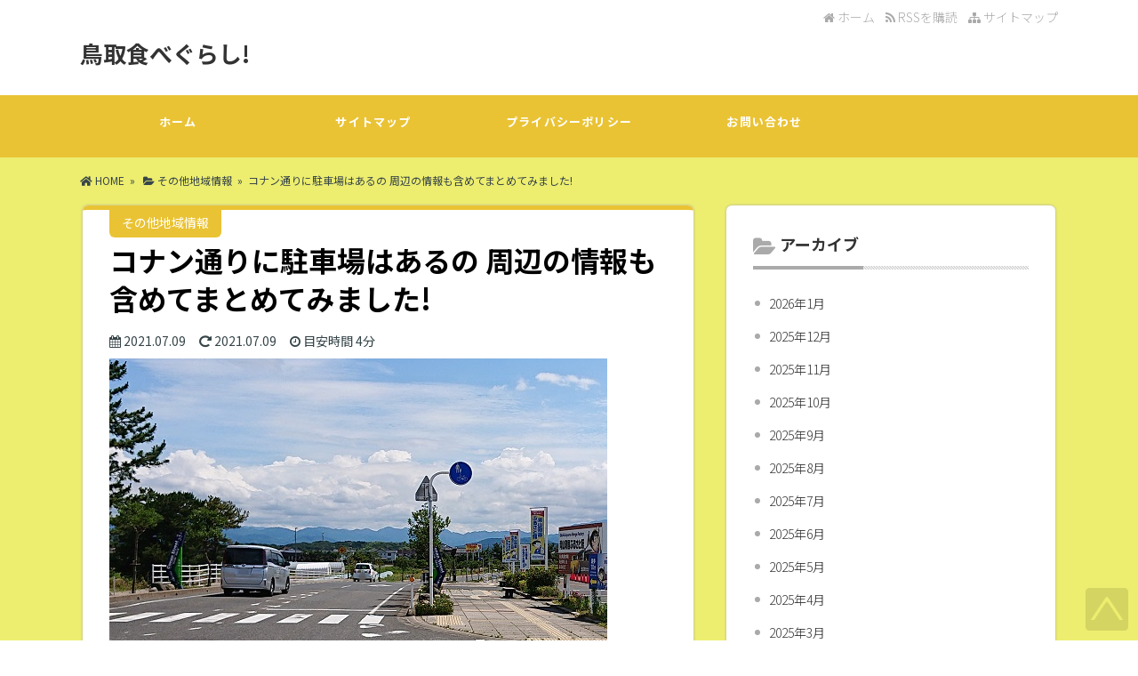

--- FILE ---
content_type: text/html; charset=UTF-8
request_url: https://tottoritaberu.com/3892.html
body_size: 13142
content:
<!DOCTYPE html>
<!--[if IE 7]>
<html class="ie ie7" lang="ja">
<![endif]-->
<!--[if IE 8]>
<html class="ie ie8" lang="ja">
<![endif]-->
<!--[if !(IE 7) & !(IE 8)]><!-->
<html lang="ja">
<!--<![endif]-->
<head>

<script data-ad-client="ca-pub-4485022840173520" async src="https://pagead2.googlesyndication.com/pagead/js/adsbygoogle.js"></script>

<!-- Google tag (gtag.js) -->
<script async src="https://www.googletagmanager.com/gtag/js?id=G-FQ12DSGQRX"></script>
<script>
  window.dataLayer = window.dataLayer || [];
  function gtag(){dataLayer.push(arguments);}
  gtag('js', new Date());

  gtag('config', 'G-FQ12DSGQRX');
</script>
<meta charset="UTF-8" />

<link rel="stylesheet" href="https://tottoritaberu.com/wp-content/themes/world-zero/style.css" type="text/css" />

<meta name="viewport" content="width=device-width,initial-scale=1.0">
<link href="//fonts.googleapis.com/earlyaccess/roundedmplus1c.css" rel="stylesheet" />
<link rel="stylesheet" media="all" type="text/css" href="https://tottoritaberu.com/wp-content/themes/world-zero/tablet.css" />
<link rel="stylesheet" media="all" type="text/css" href="https://tottoritaberu.com/wp-content/themes/world-zero/smart.css" />
<link href="https://use.fontawesome.com/releases/v5.0.6/css/all.css" rel="stylesheet">
<link href="https://maxcdn.bootstrapcdn.com/font-awesome/4.7.0/css/font-awesome.min.css" rel="stylesheet">
<link href="https://tottoritaberu.com/wp-content/themes/world-zero/select-color.css" rel="stylesheet" type="text/css" />
<link href="https://tottoritaberu.com/wp-content/themes/world-zero/shortcode.css" rel="stylesheet" type="text/css" />
<link rel="stylesheet" href="https://fonts.googleapis.com/css?family=Lato:400,700,900">
<link rel="stylesheet" href="https://tottoritaberu.com/wp-content/themes/world-zero/css/icon.css">
<link rel="stylesheet" href="https://tottoritaberu.com/wp-content/themes/world-zero/css/style.css">

<meta name="keywords" content="その他地域情報,鳥取,駐車場,北栄町," />

<meta name="description" content="鳥取県の北栄町にあるコナン通りやその周辺にある駐車場の情報についてまとめてみました!&nbsp;&nbsp;コナン通りに..." />




<!--[if lt IE 9]>
<script src="//css3-mediaqueries-js.googlecode.com/svn/trunk/css3-mediaqueries.js"></script>
<![endif]-->
<link rel="alternate" type="application/atom+xml" title="鳥取食べぐらし! Atom Feed" href="https://tottoritaberu.com/feed/atom" />
<link rel="alternate" type="application/rss+xml" title="鳥取食べぐらし! RSS Feed" href="https://tottoritaberu.com/feed" />
<link rel="shortcut icon" href="https://tottoritaberu.com/wp-content/themes/world-zero/img/favicon.ico" />

<title>コナン通りに駐車場はあるの 周辺の情報も含めてまとめてみました! | 鳥取食べぐらし!</title>

<script type="text/javascript" src="//code.jquery.com/jquery-1.8.1.min.js"></script>
<script src="//ajax.googleapis.com/ajax/libs/jquery/1.8.3/jquery.min.js?ver=1.8.3"></script>
<script type="text/javascript" src="https://tottoritaberu.com/wp-content/themes/world-zero/js/subMenu.js"></script>
<script type="text/javascript" src="https://tottoritaberu.com/wp-content/themes/world-zero/js/smoothscroll.js"></script>
<script type="text/javascript" src="https://tottoritaberu.com/wp-content/themes/world-zero/js/homing.js"></script>
<script src="//apis.google.com/js/platform.js" async defer>
  {lang: 'ja'}
</script>

<!-- OGP -->
<meta property="og:type" content="blog">
<meta property="og:image" content="https://tottoritaberu.com/wp-content/uploads/2021/07/conandoori.jpg">
<meta property="og:site_name" content="鳥取食べぐらし!">
<meta property="og:locale" content="ja_JP" />
<!-- /OGP -->

<style type="text/css">

#main-background {
	background-color: #eded6f;
	background-image: url();
	background-repeat: repeat;
	text-align: center;
}
h1.site-title {
	font-size: 26px;
}
h1.site-title a{
	color: 333333;
}
@media screen and (max-width: 480px) {h1.site-title {	font-size: 20px;}}
.banner-in img{
	height: 300px;
}
.entry-content p, .entry-content-i p, .entry-content-s p, #main .textwidget p {
	font-size: 16px;
	margin-bottom: 0px;
	line-height: 180%;
}
.entry-content, .entry-content-i, .entry-content-s, #main .textwidget {
	font-size: 16px;
	line-height: 180%;
}
#main .rankingvera p.catch, #main .rankingverb td p.catch {
	font-size: 18px;
}
.normal_box p:last-child, .in_img_box p:last-child, .in_img_box2 p:last-child, .Q_black p:last-child, .Q_blue p:last-child, .Q_green p:last-child, .Q_red p:last-child, .Q_pink p:last-child, .Q_orange p:last-child, .A_black p:last-child, .A_blue p:last-child, .A_green p:last-child, .A_red p:last-child, .A_pink p:last-child, .A_orange p:last-child, .Q01_black p:last-child, .Q01_blue p:last-child, .Q01_green p:last-child, .Q01_red p:last-child, .Q01_pink p:last-child, .Q01_orange p:last-child, .A01_black p:last-child, .A01_blue p:last-child, .A01_green p:last-child, .A01_red p:last-child, .A01_pink p:last-child, .A01_orange p:last-child, .fkds_black p:last-child, .fkds_blue p:last-child, .fkds_green p:last-child, .fkds_red p:last-child, .fkds_pink p:last-child, .fkds_orange p:last-child, .check_box_red_s, check_box_black_s p:last-child, .check_box_blue_s p:last-child, .check_box_green_s p:last-child, .check_box_pink_s p:last-child, .check_box_orange_s p:last-child, .check_box_red_r p:last-child, .check_box_black_r p:last-child, .check_box_blue_r p:last-child, .check_box_green_r p:last-child, .check_box_pink_r p:last-child, .check_box_orange_r p:last-child, .check_box_red_w p:last-child, .check_box_black_w p:last-child, .check_box_blue_w p:last-child, .check_box_green_w p:last-child, .check_box_pink_w p:last-child, .check_box_orange_w p:last-child, .point_box_red_s p:last-child, .point_box_black_s p:last-child, .point_box_blue_s p:last-child, .point_box_green_s p:last-child, .point_box_pink_s p:last-child, .point_box_orange_s p:last-child, .point_box_red_r p:last-child, .point_box_black_r p:last-child, .point_box_blue_r p:last-child, .point_box_green_r p:last-child, .point_box_pink_r p:last-child, .point_box_orange_r p:last-child, .point_box_red_w p:last-child, .point_box_black_w p:last-child, .point_box_blue_w p:last-child, .point_box_green_w p:last-child, .point_box_pink_w p:last-child, .point_box_orange_w p:last-child, .box01_black_body p:last-child, .box01_blue_body p:last-child, .box01_green_body p:last-child, .box01_red_body p:last-child, .box01_pink_body p:last-child, .box01_orange_body p:last-child, .box02_black_body p:last-child, .box02_blue_body p:last-child, .box02_green_body p:last-child, .box02_red_body p:last-child, .box02_pink_body p:last-child, .box02_orange_body p:last-child, .simplebox1 p:last-child, .simplebox2 p:last-child, .design1-1 p:last-child, .design1-2 p:last-child, .design1-3 p:last-child, .design2 p:last-child, .design3 p:last-child, .design4 p:last-child, .design5 p:last-child, .design5-a p:last-child, .design5-m p:last-child, .design5-p p:last-child, .design5-s p:last-child, .design5-i p:last-child, .design5-l p:last-child, .comments-l p:last-child, .comments-l-f p:last-child, .comments-r p:last-child, .comments-r-f p:last-child {
	margin-bottom: 0;
}

#g-navi-in, #g-navi-in ul li, #new-content h3.infotitle::after, .c_c_t_w .entry-title::after, .c_c_b_w .entry-title::after, #new-content .entry-title::after, .c_c_t_w #calendar_wrap caption::after, .c_c_b_w #calendar_wrap caption::after, #kanren_box .entry-title::after, #kanren_box .entry-title::after, .comments_box h3::after, #toppagemain .entry-content::after, #respond input#submit, #main .tablenav .current,.link-next, .kanrenmenu_thumb ul li .eye_cate, #main #toppagemain .entry-content .efoot, #main .entry-content h2, #main .entry-content-i h2, #main .entry-content-s h2, .kanrenmenu_thumb ul li .keye, .tagcloud a, .rss-space input, #footer, .topcate, #tb, #searchsubmit, #main .entry-content-i input[type="submit"]{
	background-color: #eac335;
}
#main .c_c_t_w .fa, #main .c_c_b_w .fa, #main .c_c_t_w .fas, #main .c_c_b_w .fas, #new-content .fas, #new-content .info .date, .c_c_t_w #wp-calendar caption::before, .c_c_b_w #wp-calendar caption::before, .comments_box h3::before, #kanren_box h3::before, #main .entry-content h3, #main .entry-content-i h3, #main .entry-content-s h3, #main .entry-content h5, #main .entry-content-i h5, #main .entry-content-s h5, #main h3.sitemap-cate-title, #main h3.sitemap-cate-title a, #respond input#submit:hover, .tagcloud a:hover, a:hover .link-next, a:hover .link-next p, .rss-space a:hover input, #searchsubmit:hover, #main .entry-content-i input[type="submit"]:hover{
	color: #eac335;
}
h4, h5, #cate_main .entry-content, .entry-content-i, .entry-content-s, #new-content h3.infotitle, .c_c_t_w .entry-title, .c_c_b_w .entry-title, #new-content .entry-title, .comments_box h3, .c_c_t_w #calendar_wrap caption, #kanren_box .entry-title, .c_c_b_w #calendar_wrap caption, #kanren_box .entry-title, h3#comments, h3.comments, #main .entry-content h3, #main .entry-content-i h3, #main .entry-content-s h3, .entry-content h4, .entry-content-i h4, .entry-content-s h4, .tagcloud a, #respond input#submit:hover, .tagcloud a:hover, .link-next, a:hover .link-next, .rss-space input, .rss-space a:hover input, #searchsubmit, #main .entry-content-i input[type="submit"], .rss-space a:hover input, #searchsubmit:hover, #main .entry-content-i input[type="submit"]:hover{
	border-color: #eac335;
}
#main .entry-content h2::after, #main .entry-content-i h2::after, #main .entry-content-s h2::after {
	border-top-color: #eac335;
}
#main h2.toppage-title::after {
	border: none;
}
#main h2.toppage-title, .rss-space a:hover input, 
#searchsubmit:hover, #main .entry-content-i input[type="submit"]:hover{
	background: none;
}
#main .entry-content h3, #main .entry-content-i h3, #main .entry-content-s h3{
	border-top: 1px #DDDDDD solid;
	border-bottom: 1px #DDDDDD solid;
}
#main h3.sitemap-cate-title{
	border-top: none;
	border-bottom: none;
}
#new-content h3.infotitle, .c_c_t_w .entry-title, .c_c_b_w .entry-title, #new-content .entry-title, .comments_box h3, .c_c_t_w #calendar_wrap caption, #kanren_box .entry-title, .c_c_b_w #calendar_wrap caption, #kanren_box .entry-title {
    border-bottom: 4px solid #DDDDDD;
    border-bottom-color: rgb(221, 221, 221);
}
@media screen and (max-width: 768px){
.banner, .banner-in{ height: auto;}
.banner-in img{ height:auto}
}
@media screen and (max-width: 480px){
h2.site-title{
	font-size: 18px;
	font-weight: bold;}
}
</style>

<link href="https://tottoritaberu.com/wp-content/themes/world-zero/custam.css" rel="stylesheet" type="text/css" />



<link rel='dns-prefetch' href='//s.w.org' />
<link rel="alternate" type="application/rss+xml" title="鳥取食べぐらし! &raquo; コナン通りに駐車場はあるの 周辺の情報も含めてまとめてみました! のコメントのフィード" href="https://tottoritaberu.com/3892.html/feed" />
		<script type="text/javascript">
			window._wpemojiSettings = {"baseUrl":"https:\/\/s.w.org\/images\/core\/emoji\/13.0.0\/72x72\/","ext":".png","svgUrl":"https:\/\/s.w.org\/images\/core\/emoji\/13.0.0\/svg\/","svgExt":".svg","source":{"concatemoji":"https:\/\/tottoritaberu.com\/wp-includes\/js\/wp-emoji-release.min.js"}};
			!function(e,a,t){var n,r,o,i=a.createElement("canvas"),p=i.getContext&&i.getContext("2d");function s(e,t){var a=String.fromCharCode;p.clearRect(0,0,i.width,i.height),p.fillText(a.apply(this,e),0,0);e=i.toDataURL();return p.clearRect(0,0,i.width,i.height),p.fillText(a.apply(this,t),0,0),e===i.toDataURL()}function c(e){var t=a.createElement("script");t.src=e,t.defer=t.type="text/javascript",a.getElementsByTagName("head")[0].appendChild(t)}for(o=Array("flag","emoji"),t.supports={everything:!0,everythingExceptFlag:!0},r=0;r<o.length;r++)t.supports[o[r]]=function(e){if(!p||!p.fillText)return!1;switch(p.textBaseline="top",p.font="600 32px Arial",e){case"flag":return s([127987,65039,8205,9895,65039],[127987,65039,8203,9895,65039])?!1:!s([55356,56826,55356,56819],[55356,56826,8203,55356,56819])&&!s([55356,57332,56128,56423,56128,56418,56128,56421,56128,56430,56128,56423,56128,56447],[55356,57332,8203,56128,56423,8203,56128,56418,8203,56128,56421,8203,56128,56430,8203,56128,56423,8203,56128,56447]);case"emoji":return!s([55357,56424,8205,55356,57212],[55357,56424,8203,55356,57212])}return!1}(o[r]),t.supports.everything=t.supports.everything&&t.supports[o[r]],"flag"!==o[r]&&(t.supports.everythingExceptFlag=t.supports.everythingExceptFlag&&t.supports[o[r]]);t.supports.everythingExceptFlag=t.supports.everythingExceptFlag&&!t.supports.flag,t.DOMReady=!1,t.readyCallback=function(){t.DOMReady=!0},t.supports.everything||(n=function(){t.readyCallback()},a.addEventListener?(a.addEventListener("DOMContentLoaded",n,!1),e.addEventListener("load",n,!1)):(e.attachEvent("onload",n),a.attachEvent("onreadystatechange",function(){"complete"===a.readyState&&t.readyCallback()})),(n=t.source||{}).concatemoji?c(n.concatemoji):n.wpemoji&&n.twemoji&&(c(n.twemoji),c(n.wpemoji)))}(window,document,window._wpemojiSettings);
		</script>
		<style type="text/css">
img.wp-smiley,
img.emoji {
	display: inline !important;
	border: none !important;
	box-shadow: none !important;
	height: 1em !important;
	width: 1em !important;
	margin: 0 .07em !important;
	vertical-align: -0.1em !important;
	background: none !important;
	padding: 0 !important;
}
</style>
	<link rel='stylesheet' id='wp-block-library-css'  href='https://tottoritaberu.com/wp-includes/css/dist/block-library/style.min.css' type='text/css' media='all' />
<link rel='stylesheet' id='quads-style-css-css'  href='https://tottoritaberu.com/wp-content/plugins/quick-adsense-reloaded/includes/gutenberg/dist/blocks.style.build.css' type='text/css' media='all' />
<link rel='stylesheet' id='contact-form-7-css'  href='https://tottoritaberu.com/wp-content/plugins/contact-form-7/includes/css/styles.css' type='text/css' media='all' />
<style id='quads-styles-inline-css' type='text/css'>
.quads-ad-label { font-size: 12px; text-align: center; color: #333;}
</style>
<script type='text/javascript' src='https://tottoritaberu.com/wp-includes/js/jquery/jquery.js' id='jquery-core-js'></script>
<link rel="https://api.w.org/" href="https://tottoritaberu.com/wp-json/" /><link rel="alternate" type="application/json" href="https://tottoritaberu.com/wp-json/wp/v2/posts/3892" /><link rel="EditURI" type="application/rsd+xml" title="RSD" href="https://tottoritaberu.com/xmlrpc.php?rsd" />
<link rel="wlwmanifest" type="application/wlwmanifest+xml" href="https://tottoritaberu.com/wp-includes/wlwmanifest.xml" /> 
<link rel='prev' title='青山剛昌ふるさと館の所要時間は 館内見学は何分くらいかまとめてみました!' href='https://tottoritaberu.com/3865.html' />
<link rel='next' title='コナン通りの所要時間は徒歩で何分くらいかをまとめてみました!' href='https://tottoritaberu.com/3906.html' />
<link rel='shortlink' href='https://tottoritaberu.com/?p=3892' />
<link rel="alternate" type="application/json+oembed" href="https://tottoritaberu.com/wp-json/oembed/1.0/embed?url=https%3A%2F%2Ftottoritaberu.com%2F3892.html" />
<link rel="alternate" type="text/xml+oembed" href="https://tottoritaberu.com/wp-json/oembed/1.0/embed?url=https%3A%2F%2Ftottoritaberu.com%2F3892.html&#038;format=xml" />
<script type="text/javascript" src="https://tottoritaberu.com/wp-content/plugins/quick-adsense-reloaded/assets/js/ads.js"></script><script type='text/javascript'>document.cookie = 'quads_browser_width='+screen.width;</script><style type="text/css">.recentcomments a{display:inline !important;padding:0 !important;margin:0 !important;}</style><style type="text/css">.broken_link, a.broken_link {
	text-decoration: line-through;
}</style></head>
<body>
<!--アクセス解析開始-->
<!--アクセス解析終了-->

<script src="//accaii.com/tottori/script.js" async></script><noscript><img src="//accaii.com/tottori/script?guid=on"></noscript>

<!--ヘッダー開始-->
<div id="header">
<div id="header-in">

<!--トップナビゲーション開始-->
<div id="top-navi-bg">
<div id="top-navi">
   <ul>
    <li><a href="https://tottoritaberu.com/sitemap"><i class="fa fa-sitemap" aria-hidden="true"></i>&nbsp;サイトマップ</a></li>
    <li><a href="https://tottoritaberu.com/feed/atom" target="_blank"><i class="fa fa-rss" aria-hidden="true"></i>&nbsp;RSSを購読&nbsp;&nbsp;</a>&nbsp;&nbsp;</li>
    <li><a href="https://tottoritaberu.com"><i class="fa fa-home" aria-hidden="true"></i>&nbsp;ホーム</a>&nbsp;&nbsp;&nbsp;&nbsp;</li>
   </ul>
</div>
</div>
<!--トップナビゲーション終了 -->

<!--タイトル開始-->
<h1 class="site-title"><a href="https://tottoritaberu.com">鳥取食べぐらし!</a></h1>
<!--タイトル終了-->

</div>
</div>
<!--ヘッダー終了 -->

<!--グローバルナビゲーション開始-->
<div class="menubtn"><span>MENU</span></div>
<nav id="menu" class="togmenu">
<div id="g-navi-in"><div class="menu-%e3%82%b0%e3%83%ad%e3%83%bc%e3%83%90%e3%83%ab-container"><ul id="menu-%e3%82%b0%e3%83%ad%e3%83%bc%e3%83%90%e3%83%ab" class="menu"><li class="menu-item menu-item-type-custom menu-item-object-custom menu-item-home menu-item-14"><a href="https://tottoritaberu.com/">ホーム<span class='abc'></span></a></li>
<li class="menu-item menu-item-type-post_type menu-item-object-page menu-item-15"><a href="https://tottoritaberu.com/sitemap">サイトマップ<span class='abc'></span></a></li>
<li class="menu-item menu-item-type-post_type menu-item-object-page menu-item-530"><a href="https://tottoritaberu.com/privacypolicy">プライバシーポリシー<span class='abc'></span></a></li>
<li class="menu-item menu-item-type-post_type menu-item-object-page menu-item-536"><a href="https://tottoritaberu.com/toiawase">お問い合わせ<span class='abc'></span></a></li>
</ul></div></div>
</nav>
<!--グローバルナビゲーション終了-->



<div id="fb-root"></div>
<script>(function(d, s, id) {
  var js, fjs = d.getElementsByTagName(s)[0];
  if (d.getElementById(id)) return;
  js = d.createElement(s); js.id = id;
  js.src = "//connect.facebook.net/ja_JP/sdk.js#xfbml=1&version=v2.7";
  fjs.parentNode.insertBefore(js, fjs);
}(document, 'script', 'facebook-jssdk'));</script>

<div id="main-background">
<div id="containerk2r">

<!--パンくずリスト開始-->
<div class="breadcrumbs"><a href="https://tottoritaberu.com"><i class="fas fa-home"></i>&nbsp;HOME</a>&nbsp;&nbsp;&raquo;&nbsp;&nbsp;&nbsp;<i class="fa fa-folder-open"></i>&nbsp;<a href="https://tottoritaberu.com/category/%e3%81%9d%e3%81%ae%e4%bb%96%e5%9c%b0%e5%9f%9f%e6%83%85%e5%a0%b1">その他地域情報</a>&nbsp;&nbsp;&raquo;&nbsp;&nbsp;コナン通りに駐車場はあるの 周辺の情報も含めてまとめてみました!</div><!--パンくずリスト終了-->


<!--メイン開始 -->
<div id="main">



<!-- 記事開始 -->
<div class="entry-content-i">
<div class="topcate">その他地域情報</div>
<h1 class="entry-title">コナン通りに駐車場はあるの 周辺の情報も含めてまとめてみました!</h1>

<!-- 読了＆日付開始 -->
<div class="title_area_bottom">
<div class="date_time"><time datetime="2021-07-9" pubdate><i class="fa fa-calendar" aria-hidden="true"></i>
2021.07.09</time></div>
<div class="date_time"><time datetime="2021-07-9"><i class="fas fa-redo-alt"></i>
2021.07.09</time></div>
<div class="left_time">
<i class="fa fa-clock-o" aria-hidden="true"></i> 目安時間
<span class="bb_time">4分</span>
</div>
</div>
<!-- 読了＆日付終了 -->

<!-- アイキャッチ画像開始 -->
<div class="eye-catch-img-center"><img src="https://tottoritaberu.com/wp-content/uploads/2021/07/conandoori.jpg" class="attachment- size- wp-post-image" alt="コナン通り 駐車場" loading="lazy" /></div>
<!-- アイキャッチ画像終了 -->


<!-- ソーシャルボタン開始 -->
<ul class="sns_button">

<!-- Twitter Button -->
<li class="sns_button_m"><a class="sns_button_m icon-twitter" href="https://twitter.com/share?url=https://tottoritaberu.com/3892.html&text=コナン通りに駐車場はあるの 周辺の情報も含めてまとめてみました!" onClick="window.open(encodeURI(decodeURI(this.href)), 'tweetwindow', 'width=650, height=470, personalbar=0, toolbar=0, scrollbars=1, sizable=1'); return false;" title="Twitter"></a></li>

<!-- Facebook Button -->
<li class="sns_button_m"><a class="sns_button_m icon-facebook" href="http://www.facebook.com/sharer.php?u=https%3A%2F%2Ftottoritaberu.com%2F3892.html&amp;t=%E3%82%B3%E3%83%8A%E3%83%B3%E9%80%9A%E3%82%8A%E3%81%AB%E9%A7%90%E8%BB%8A%E5%A0%B4%E3%81%AF%E3%81%82%E3%82%8B%E3%81%AE+%E5%91%A8%E8%BE%BA%E3%81%AE%E6%83%85%E5%A0%B1%E3%82%82%E5%90%AB%E3%82%81%E3%81%A6%E3%81%BE%E3%81%A8%E3%82%81%E3%81%A6%E3%81%BF%E3%81%BE%E3%81%97%E3%81%9F%21" onclick="window.open(this.href, 'Gwindow', 'width=650, height=450, menubar=no, toolbar=no, scrollbars=yes'); return false;" title="Facebook"></a></li>

<!-- G+ Button -->
<li class="sns_button_m"><a class="sns_button_m icon-google-plus" href="https://plus.google.com/share?url=https://tottoritaberu.com/3892.html&text=コナン通りに駐車場はあるの 周辺の情報も含めてまとめてみました!" onclick="window.open(this.href, 'Gwindow', 'width=650, height=450, menubar=no, toolbar=no, scrollbars=yes'); return false;" title="Google+"></a></li>

<!-- Hatena Button -->
<li class="sns_button_m"><a class="sns_button_m icon-hatebu" href="//b.hatena.ne.jp/add?mode=confirm&url=https://tottoritaberu.com/3892.html" onClick="window.open(encodeURI(decodeURI(this.href)), 'hatenawindow', 'width=650, height=470, personalbar=0, toolbar=0, scrollbars=1, sizable=1'); return false;" title="はてブ"></a></li>

<!-- 人気ブログランキング -->
<li class="sns_button_m"><a class="sns_button_m icon-blogran" href="http://blog.with2.net/link.php?2062808" target="_blank" title="人気ブログランキング"></a></li>
</ul>
<!-- ソーシャルボタン終了-->


			<div class="textwidget"><p>! 当サイトではアフィリエイト広告を利用しています。</p>
<p>&nbsp;</p>
</div>
		


<!-- 記事本文開始 -->
<p>鳥取県の北栄町にある<span style="color: #ff0000;"><strong>コナン通り</strong></span>やその周辺にある駐車場の情報についてまとめてみました!</p>
<p>&nbsp;</p>

<!-- WP QUADS Content Ad Plugin v. 2.0.17.1 -->
<div class="quads-location quads-ad1" id="quads-ad1" style="float:none;margin:0px 0 0px 0;text-align:center;">
スポンサードリンク</br>
<script async src="https://pagead2.googlesyndication.com/pagead/js/adsbygoogle.js"></script>
<ins class="adsbygoogle"
     style="display:block; text-align:center;"
     data-ad-layout="in-article"
     data-ad-format="fluid"
     data-ad-client="ca-pub-4485022840173520"
     data-ad-slot="2627803190"></ins>
<script>
     (adsbygoogle = window.adsbygoogle || []).push({});
</script>
</div>

<p>&nbsp;</p>
<h3>コナン通りにある駐車場は?</h3>
<p>道の駅 大栄の近くから続くコナン通りにある駐車場をまとめてみました!(2021年7月9日時点での情報です)</p>
<p>&nbsp;</p>
<p>&nbsp;</p>
<h4>出会いの広場 駐車場</h4>
<p><img loading="lazy" class="alignnone size-full wp-image-3874" src="https://tottoritaberu.com/wp-content/uploads/2021/07/conandoorityusyazyo.jpg" alt="コナン通り 駐車場" width="560" height="315" /></p>
<p>&nbsp;</p>
<p>青山剛昌ふるさと館から歩いて約10分くらいの場所にある<strong>コナンの家 米花商店街</strong>の近くにある出会いの広場 駐車場は、約500台の車を停めることができる駐車場です。</p>
<p>&nbsp;</p>
<p>コナンの家 米花商店街には喫茶ポアロ、CONAN GELATO、CONAN’S Kitchen、コナン百貨店といった店舗が並んでいますので、鳥取の観光で青山剛昌ふるさと館やコナン通りに寄る時に利用してみてもいいでしょう。</p>
<p>&nbsp;</p>
<p>ちなみに出会いの広場 駐車場は無料で利用することができます。</p>
<p>&nbsp;</p>
<p>&nbsp;</p>
<p><iframe style="border: 0;" src="https://www.google.com/maps/embed?pb=!1m18!1m12!1m3!1d3248.4626183775326!2d133.7595948!3d35.4928375!2m3!1f0!2f0!3f0!3m2!1i1024!2i768!4f13.1!3m3!1m2!1s0x355675d1d87ae6a9%3A0x2e3f3f21c24ef510!2z44Kz44OK44Oz44Gu5a62IOexs-iKseWVhuW6l-ihlw!5e0!3m2!1sja!2sjp!4v1625734868462!5m2!1sja!2sjp" width="600" height="450" allowfullscreen="allowfullscreen"></iframe></p>
<div class="normal_box c_blue border1 cox-c">
<p>〒689-2221 鳥取県東伯郡北栄町由良宿</p>
</div>
<p>&nbsp;</p>
<p>&nbsp;</p>
<h4>北栄町役場駐車場</h4>
<p><img loading="lazy" class="alignnone size-full wp-image-3875" src="https://tottoritaberu.com/wp-content/uploads/2021/07/conandoorityusyazyo2.jpg" alt="コナン通り 駐車場" width="560" height="343" /></p>
<p>&nbsp;</p>
<p>コナン通りをまっすぐに進んだ先にある<strong>北栄町役場</strong>にある駐車場も、コナン通りの駐車場として利用することができます。</p>
<p>&nbsp;</p>
<p>北栄町役場駐車場は約100台の車を停めることができますので、万が一連休などの混雑するシーズンに出会いの広場 駐車場が満車になった時などに利用してみるといいかもしれません。</p>
<p>&nbsp;</p>
<p>&nbsp;</p>
<p><iframe style="border: 0;" src="https://www.google.com/maps/embed?pb=!1m18!1m12!1m3!1d3248.576634409491!2d133.7561083145992!3d35.49001734804367!2m3!1f0!2f0!3f0!3m2!1i1024!2i768!4f13.1!3m3!1m2!1s0x355675d16a455eb5%3A0x28efd875d8a78426!2z5YyX5qCE55S65b255aC0!5e0!3m2!1sja!2sjp!4v1625734971508!5m2!1sja!2sjp" width="600" height="450" allowfullscreen="allowfullscreen"></iframe></p>
<div class="normal_box c_blue border1 cox-c">
<p>〒689-2221 鳥取県東伯郡北栄町由良宿423−1</p>
</div>
<p>&nbsp;</p>

<!-- WP QUADS v. 2.0.17.1  Shortcode Ad -->
<div class="quads-location quads-ad2" id="quads-ad2" style="float:none;margin:0px 0 0px 0;text-align:center;">
スポンサードリンク</br>
<script async src="https://pagead2.googlesyndication.com/pagead/js/adsbygoogle.js"></script>
<ins class="adsbygoogle"
     style="display:block; text-align:center;"
     data-ad-layout="in-article"
     data-ad-format="fluid"
     data-ad-client="ca-pub-4485022840173520"
     data-ad-slot="7517167795"></ins>
<script>
     (adsbygoogle = window.adsbygoogle || []).push({});
</script></div>

<p>&nbsp;</p>
<h4>駅&lt;西側&gt;駐車場</h4>
<p><img loading="lazy" class="alignnone size-full wp-image-3872" src="https://tottoritaberu.com/wp-content/uploads/2021/07/conandoorityusyazyo4.jpg" alt="コナン通り 駐車場" width="560" height="407" /></p>
<p>&nbsp;</p>
<p>コナン通りの最終地点にある<strong>コナン駅(由良駅)</strong>の西側には、約10台の車を停めることができる小さな駐車場が隣接しています。</p>
<p>&nbsp;</p>
<p>小さい駐車場なので車を停めることができるスペースは限られていますが、コナン駅(由良駅)側からコナン通りを歩いて青山剛昌ふるさと館がある方向へ向かうのでしたら利用してみるのもオススメです。</p>
<p>&nbsp;</p>
<p>&nbsp;</p>
<p><iframe style="border: 0;" src="https://www.google.com/maps/embed?pb=!1m18!1m12!1m3!1d3248.576634409491!2d133.7561083145992!3d35.49001734804367!2m3!1f0!2f0!3f0!3m2!1i1024!2i768!4f13.1!3m3!1m2!1s0x3556756bbd096683%3A0xe3a3101b485de299!2z55Sx6Imv6aeF6aeQ6Lyq5aC0!5e0!3m2!1sja!2sjp!4v1625735064713!5m2!1sja!2sjp" width="600" height="450" allowfullscreen="allowfullscreen"></iframe></p>
<div class="normal_box c_blue border1 cox-c">
<p>〒689-2221 鳥取県東伯郡北栄町由良宿</p>
</div>
<p>&nbsp;</p>
<p>&nbsp;</p>
<h3>コナン通りの周辺にある駐車場とは?</h3>
<p>その他にもコナン通りの周辺にある駐車場は、<strong>青山剛昌ふるさと館の駐車場</strong>や<strong>道の駅 大栄の駐車場</strong>があります。</p>
<p>&nbsp;</p>
<p>どちらの駐車場も広めのスペースで車を多く停めることができるので、鳥取の観光でコナン通りによる際にオススメの駐車場になります。</p>
<p>&nbsp;</p>
<p>&nbsp;</p>
<p>ちなみに青山剛昌ふるさと館の駐車場についての情報はこちらの記事でまとめてます。</p>
<p>&nbsp;</p>
<p><span style="font-size: 12pt;"><strong><a href="https://tottoritaberu.com/3794.html">鳥取の青山剛昌ふるさと館の駐車場を周辺も含めてまとめてみました!</a></strong></span></p>
<p>&nbsp;</p>
<blockquote class="wp-embedded-content" data-secret="6CQSixqloJ"><p><a href="https://tottoritaberu.com/3794.html">鳥取の青山剛昌ふるさと館の駐車場を周辺も含めてまとめてみました!</a></p></blockquote>
<p><iframe class="wp-embedded-content" sandbox="allow-scripts" security="restricted" style="position: absolute; clip: rect(1px, 1px, 1px, 1px);" title="&#8220;鳥取の青山剛昌ふるさと館の駐車場を周辺も含めてまとめてみました!&#8221; &#8212; 鳥取食べぐらし!" src="https://tottoritaberu.com/3794.html/embed#?secret=6CQSixqloJ" data-secret="6CQSixqloJ" width="500" height="282" frameborder="0" marginwidth="0" marginheight="0" scrolling="no"></iframe></p>
<p>&nbsp;</p>
<p>&nbsp;</p>
<h4>コナン通りの駐車場まとめ</h4>
<p>鳥取県の北栄町にあるコナン通りやその周辺にある駐車場の情報についてをまとめてみましたので、鳥取の観光をする際にコナン通りに車で寄ることがあれば参考にしてもらえたらと思います。</p>
<p>&nbsp;</p>

<!-- WP QUADS Content Ad Plugin v. 2.0.17.1 -->
<div class="quads-location quads-ad3" id="quads-ad3" style="float:none;margin:0px 0 0px 0;text-align:center;">
スポンサードリンク</br>
<script async src="https://pagead2.googlesyndication.com/pagead/js/adsbygoogle.js"></script>
<ins class="adsbygoogle"
     style="display:block; text-align:center;"
     data-ad-layout="in-article"
     data-ad-format="fluid"
     data-ad-client="ca-pub-4485022840173520"
     data-ad-slot="3750873676"></ins>
<script>
     (adsbygoogle = window.adsbygoogle || []).push({});
</script>
</div>

<!-- 記事本文終了 -->


<!-- ソーシャルボタン開始 -->
<ul class="sns_button">

<!-- Twitter Button -->
<li class="sns_button_m"><a class="sns_button_m icon-twitter" href="https://twitter.com/share?url=https://tottoritaberu.com/3892.html&text=コナン通りに駐車場はあるの 周辺の情報も含めてまとめてみました!" onClick="window.open(encodeURI(decodeURI(this.href)), 'tweetwindow', 'width=650, height=470, personalbar=0, toolbar=0, scrollbars=1, sizable=1'); return false;" title="Twitter"></a></li>

<!-- Facebook Button -->
<li class="sns_button_m"><a class="sns_button_m icon-facebook" href="http://www.facebook.com/sharer.php?u=https%3A%2F%2Ftottoritaberu.com%2F3892.html&amp;t=%E3%82%B3%E3%83%8A%E3%83%B3%E9%80%9A%E3%82%8A%E3%81%AB%E9%A7%90%E8%BB%8A%E5%A0%B4%E3%81%AF%E3%81%82%E3%82%8B%E3%81%AE+%E5%91%A8%E8%BE%BA%E3%81%AE%E6%83%85%E5%A0%B1%E3%82%82%E5%90%AB%E3%82%81%E3%81%A6%E3%81%BE%E3%81%A8%E3%82%81%E3%81%A6%E3%81%BF%E3%81%BE%E3%81%97%E3%81%9F%21" onclick="window.open(this.href, 'Gwindow', 'width=650, height=450, menubar=no, toolbar=no, scrollbars=yes'); return false;" title="Facebook"></a></li>

<!-- G+ Button -->
<li class="sns_button_m"><a class="sns_button_m icon-google-plus" href="https://plus.google.com/share?url=https://tottoritaberu.com/3892.html&text=コナン通りに駐車場はあるの 周辺の情報も含めてまとめてみました!" onclick="window.open(this.href, 'Gwindow', 'width=650, height=450, menubar=no, toolbar=no, scrollbars=yes'); return false;" title="Google+"></a></li>

<!-- Hatena Button -->
<li class="sns_button_m"><a class="sns_button_m icon-hatebu" href="//b.hatena.ne.jp/add?mode=confirm&url=https://tottoritaberu.com/3892.html" onClick="window.open(encodeURI(decodeURI(this.href)), 'hatenawindow', 'width=650, height=470, personalbar=0, toolbar=0, scrollbars=1, sizable=1'); return false;" title="はてブ"></a></li>

<!-- 人気ブログランキング -->
<li class="sns_button_m"><a class="sns_button_m icon-blogran" href="http://blog.with2.net/link.php?2062808" target="_blank" title="人気ブログランキング"></a></li>
</ul>
<!-- ソーシャルボタン終了-->


<!-- その他タグ一覧開始 -->
<div class="efoot">
<p><i class="fa fa-tag" aria-hidden="true"></i>&nbsp;<a href="https://tottoritaberu.com/tag/%e9%b3%a5%e5%8f%96" rel="tag">鳥取</a>&nbsp;<a href="https://tottoritaberu.com/tag/%e9%a7%90%e8%bb%8a%e5%a0%b4" rel="tag">駐車場</a>&nbsp;<a href="https://tottoritaberu.com/tag/%e5%8c%97%e6%a0%84%e7%94%ba" rel="tag">北栄町</a>&nbsp;&nbsp;<i class="fa fa-folder-o" aria-hidden="true"></i>
<a href="https://tottoritaberu.com/category/%e3%81%9d%e3%81%ae%e4%bb%96%e5%9c%b0%e5%9f%9f%e6%83%85%e5%a0%b1" rel="category tag">その他地域情報</a>&nbsp;
<a href="https://tottoritaberu.com/3892.html#respond"><i class="fa fa-comment-o" aria-hidden="true"></i>&nbsp;0</a>
</p>
</div>
<!-- その他タグ一覧終了 -->

</div>
<!-- 記事終了 -->




<!-- 関連記事開始 -->
<div id="kanren_box">
<h3 class="entry-title">この記事に関連する記事一覧</h3>
<div class="kanrenmenu_thumb">
<ul class="clearfix">
<li>
<div class="keye">
<img src="https://tottoritaberu.com/wp-content/uploads/2026/01/tottorizyoustamp3-150x150.jpg" class="attachment-80x80 size-80x80 wp-post-image" alt="鳥取城 スタンプ 設置場所" loading="lazy" srcset="https://tottoritaberu.com/wp-content/uploads/2026/01/tottorizyoustamp3-150x150.jpg 150w, https://tottoritaberu.com/wp-content/uploads/2026/01/tottorizyoustamp3-200x200.jpg 200w" sizes="(max-width: 80px) 100vw, 80px" />
<div class="eye_cate">
その他地域情報</div>

</div>
<div class="kt-tag">
<p class="r-time-data">
<time datetime="2026-01-10" pubdate>2026年01月10日&nbsp;</time>

目安時間
6分</p>
<p class="r-title-l"><a href="https://tottoritaberu.com/9131.html" rel="bookmark" title="鳥取城のスタンプは設置場所がどこなのかをまとめてみました!">鳥取城のスタンプは設置場所がどこなのかをまとめてみました!</a></p>
</div>
</li>
<li>
<div class="keye">
<img src="https://tottoritaberu.com/wp-content/uploads/2025/07/katimizinzya4-150x150.jpg" class="attachment-80x80 size-80x80 wp-post-image" alt="鳥取 馬の神社 午年" loading="lazy" srcset="https://tottoritaberu.com/wp-content/uploads/2025/07/katimizinzya4-150x150.jpg 150w, https://tottoritaberu.com/wp-content/uploads/2025/07/katimizinzya4-200x200.jpg 200w" sizes="(max-width: 80px) 100vw, 80px" />
<div class="eye_cate">
その他地域情報</div>

</div>
<div class="kt-tag">
<p class="r-time-data">
<time datetime="2025-07-30" pubdate>2025年07月30日&nbsp;</time>

目安時間
6分</p>
<p class="r-title-l"><a href="https://tottoritaberu.com/8944.html" rel="bookmark" title="鳥取にある馬の神社6選 午年のお参りにおすすめなところまとめました!">鳥取にある馬の神社6選 午年のお参りにおすすめなところまとめました!</a></p>
</div>
</li>
<li>
<div class="keye">
<img src="https://tottoritaberu.com/wp-content/uploads/2025/01/tottorikenritsubizyutukan8-150x150.jpg" class="attachment-80x80 size-80x80 wp-post-image" alt="鳥取県立美術館" loading="lazy" srcset="https://tottoritaberu.com/wp-content/uploads/2025/01/tottorikenritsubizyutukan8-150x150.jpg 150w, https://tottoritaberu.com/wp-content/uploads/2025/01/tottorikenritsubizyutukan8-200x200.jpg 200w" sizes="(max-width: 80px) 100vw, 80px" />
<div class="eye_cate">
その他地域情報</div>

</div>
<div class="kt-tag">
<p class="r-time-data">
<time datetime="2025-04-21" pubdate>2025年04月21日&nbsp;</time>

目安時間
9分</p>
<p class="r-title-l"><a href="https://tottoritaberu.com/8835.html" rel="bookmark" title="鳥取県立美術館の所要時間や滞在時間がどれくらいかまとめました!">鳥取県立美術館の所要時間や滞在時間がどれくらいかまとめました!</a></p>
</div>
</li>
<li>
<div class="keye">
<img src="https://tottoritaberu.com/wp-content/uploads/2025/01/tottorikenritsubizyutukan8-150x150.jpg" class="attachment-80x80 size-80x80 wp-post-image" alt="鳥取県立美術館" loading="lazy" srcset="https://tottoritaberu.com/wp-content/uploads/2025/01/tottorikenritsubizyutukan8-150x150.jpg 150w, https://tottoritaberu.com/wp-content/uploads/2025/01/tottorikenritsubizyutukan8-200x200.jpg 200w" sizes="(max-width: 80px) 100vw, 80px" />
<div class="eye_cate">
その他地域情報</div>

</div>
<div class="kt-tag">
<p class="r-time-data">
<time datetime="2025-02-14" pubdate>2025年02月14日&nbsp;</time>

目安時間
7分</p>
<p class="r-title-l"><a href="https://tottoritaberu.com/8633.html" rel="bookmark" title="鳥取県立美術館の近くでランチや食事が出来る6店舗をまとめてみました!">鳥取県立美術館の近くでランチや食事が出来る6店舗をまとめてみました!</a></p>
</div>
</li>
<li>
<div class="keye">
<img src="https://tottoritaberu.com/wp-content/uploads/2025/01/tottorikenritsubizyutukan8-150x150.jpg" class="attachment-80x80 size-80x80 wp-post-image" alt="鳥取県立美術館" loading="lazy" srcset="https://tottoritaberu.com/wp-content/uploads/2025/01/tottorikenritsubizyutukan8-150x150.jpg 150w, https://tottoritaberu.com/wp-content/uploads/2025/01/tottorikenritsubizyutukan8-200x200.jpg 200w" sizes="(max-width: 80px) 100vw, 80px" />
<div class="eye_cate">
その他地域情報</div>

</div>
<div class="kt-tag">
<p class="r-time-data">
<time datetime="2025-01-14" pubdate>2025年01月14日&nbsp;</time>

目安時間
7分</p>
<p class="r-title-l"><a href="https://tottoritaberu.com/8600.html" rel="bookmark" title="鳥取県立美術館の割引やクーポンについての情報をまとめてみました!">鳥取県立美術館の割引やクーポンについての情報をまとめてみました!</a></p>
</div>
</li>
</ul>
</div></div>
<!-- 関連記事終了 -->


<!-- You can start editing here. -->
<div class="comments_box"> <a name="comments" id="comments"></a>
      <!-- If comments are open, but there are no comments. -->
      

<!-- コメント投稿開始 -->
<h3>コメントフォーム</h3>
<div id="respond">
<form action="https://tottoritaberu.com/wp-comments-post.php" method="post" id="commentform">

<p>名前&nbsp;<small>&nbsp;(必須)</small><br /><input class="author" type="text" value="" onclick="this.value='';" name="author" id="author" size="32" tabindex="1"/>
</p>

<p>メールアドレス&nbsp;<small>(公開されません) (必須)</small><br /><input class="email" type="text" value="" onclick="this.value='';" name="email" id="email" size="22" tabindex="2"/>
</p>

<p>URL&nbsp;<small>(空白でもOKです)</small><br /><input class="url" type="text" value="" onclick="this.value='';" name="url" id="url" size="22" tabindex="3"/></p>


<p>コメント<br />
<textarea name="comment" id="comment" cols="30" rows="10" tabindex="4"></textarea></p>

<p><input class="submit" name="submit" type="submit" id="submit" tabindex="5" value="コメントを送信する" /><input type='hidden' name='comment_post_ID' value='3892' id='comment_post_ID' />
<input type='hidden' name='comment_parent' id='comment_parent' value='0' />
</p>
<p style="display: none;"><input type="hidden" id="akismet_comment_nonce" name="akismet_comment_nonce" value="119bf8404d" /></p><p><img src="https://tottoritaberu.com/wp-content/plugins/siteguard/really-simple-captcha/tmp/576508133.png" alt="CAPTCHA"></p><p><label for="siteguard_captcha">上に表示された文字を入力してください。</label><br /><input type="text" name="siteguard_captcha" id="siteguard_captcha" class="input" value="" size="10" aria-required="true" /><input type="hidden" name="siteguard_captcha_prefix" id="siteguard_captcha_prefix" value="576508133" /></p><p style="display: none;"><input type="hidden" id="ak_js" name="ak_js" value="159"/></p></form>

</div>
<!-- コメント投稿終了 -->


<!-- トラックバック開始 -->
<div id="tb">
トラックバックURL:&nbsp;<input onfocus="this.select()" readonly="readonly" value="https://tottoritaberu.com/3892.html/trackback" size="100%" />
</div>
<!-- トラックバック終了 -->

</div>


<div class="kiji-navigation">
<div class="kijinavi-left">
<a href="https://tottoritaberu.com/3865.html" rel="prev"> 青山剛昌ふるさと館の所要時間は 館内見学は何分くらいかまとめてみました!</a></div>
<div class="kijinavi-right">
<a href="https://tottoritaberu.com/3906.html" rel="next">コナン通りの所要時間は徒歩で何分くらいかをまとめてみました!</a></div>
</div>


</div>
<!--メイン終了 -->



<!--右サイドバー開始-->
<div id="side-right">

<div class="title"><i class="fa fa-folder-open fa-lg" aria-hidden="true"></i>
アーカイブ</div>
			<ul>
					<li><a href='https://tottoritaberu.com/date/2026/01'>2026年1月</a></li>
	<li><a href='https://tottoritaberu.com/date/2025/12'>2025年12月</a></li>
	<li><a href='https://tottoritaberu.com/date/2025/11'>2025年11月</a></li>
	<li><a href='https://tottoritaberu.com/date/2025/10'>2025年10月</a></li>
	<li><a href='https://tottoritaberu.com/date/2025/09'>2025年9月</a></li>
	<li><a href='https://tottoritaberu.com/date/2025/08'>2025年8月</a></li>
	<li><a href='https://tottoritaberu.com/date/2025/07'>2025年7月</a></li>
	<li><a href='https://tottoritaberu.com/date/2025/06'>2025年6月</a></li>
	<li><a href='https://tottoritaberu.com/date/2025/05'>2025年5月</a></li>
	<li><a href='https://tottoritaberu.com/date/2025/04'>2025年4月</a></li>
	<li><a href='https://tottoritaberu.com/date/2025/03'>2025年3月</a></li>
	<li><a href='https://tottoritaberu.com/date/2025/02'>2025年2月</a></li>
	<li><a href='https://tottoritaberu.com/date/2025/01'>2025年1月</a></li>
	<li><a href='https://tottoritaberu.com/date/2024/12'>2024年12月</a></li>
	<li><a href='https://tottoritaberu.com/date/2024/11'>2024年11月</a></li>
	<li><a href='https://tottoritaberu.com/date/2024/10'>2024年10月</a></li>
	<li><a href='https://tottoritaberu.com/date/2024/09'>2024年9月</a></li>
	<li><a href='https://tottoritaberu.com/date/2024/08'>2024年8月</a></li>
	<li><a href='https://tottoritaberu.com/date/2024/07'>2024年7月</a></li>
	<li><a href='https://tottoritaberu.com/date/2024/06'>2024年6月</a></li>
	<li><a href='https://tottoritaberu.com/date/2024/05'>2024年5月</a></li>
	<li><a href='https://tottoritaberu.com/date/2024/04'>2024年4月</a></li>
	<li><a href='https://tottoritaberu.com/date/2024/03'>2024年3月</a></li>
	<li><a href='https://tottoritaberu.com/date/2024/02'>2024年2月</a></li>
	<li><a href='https://tottoritaberu.com/date/2024/01'>2024年1月</a></li>
	<li><a href='https://tottoritaberu.com/date/2023/12'>2023年12月</a></li>
	<li><a href='https://tottoritaberu.com/date/2023/11'>2023年11月</a></li>
	<li><a href='https://tottoritaberu.com/date/2023/10'>2023年10月</a></li>
	<li><a href='https://tottoritaberu.com/date/2023/09'>2023年9月</a></li>
	<li><a href='https://tottoritaberu.com/date/2023/08'>2023年8月</a></li>
	<li><a href='https://tottoritaberu.com/date/2023/07'>2023年7月</a></li>
	<li><a href='https://tottoritaberu.com/date/2023/06'>2023年6月</a></li>
	<li><a href='https://tottoritaberu.com/date/2023/05'>2023年5月</a></li>
	<li><a href='https://tottoritaberu.com/date/2023/04'>2023年4月</a></li>
	<li><a href='https://tottoritaberu.com/date/2023/03'>2023年3月</a></li>
	<li><a href='https://tottoritaberu.com/date/2023/02'>2023年2月</a></li>
	<li><a href='https://tottoritaberu.com/date/2023/01'>2023年1月</a></li>
	<li><a href='https://tottoritaberu.com/date/2022/12'>2022年12月</a></li>
	<li><a href='https://tottoritaberu.com/date/2022/11'>2022年11月</a></li>
	<li><a href='https://tottoritaberu.com/date/2022/10'>2022年10月</a></li>
	<li><a href='https://tottoritaberu.com/date/2022/09'>2022年9月</a></li>
	<li><a href='https://tottoritaberu.com/date/2022/08'>2022年8月</a></li>
	<li><a href='https://tottoritaberu.com/date/2022/07'>2022年7月</a></li>
	<li><a href='https://tottoritaberu.com/date/2022/06'>2022年6月</a></li>
	<li><a href='https://tottoritaberu.com/date/2022/05'>2022年5月</a></li>
	<li><a href='https://tottoritaberu.com/date/2022/04'>2022年4月</a></li>
	<li><a href='https://tottoritaberu.com/date/2022/03'>2022年3月</a></li>
	<li><a href='https://tottoritaberu.com/date/2022/02'>2022年2月</a></li>
	<li><a href='https://tottoritaberu.com/date/2022/01'>2022年1月</a></li>
	<li><a href='https://tottoritaberu.com/date/2021/12'>2021年12月</a></li>
	<li><a href='https://tottoritaberu.com/date/2021/11'>2021年11月</a></li>
	<li><a href='https://tottoritaberu.com/date/2021/10'>2021年10月</a></li>
	<li><a href='https://tottoritaberu.com/date/2021/09'>2021年9月</a></li>
	<li><a href='https://tottoritaberu.com/date/2021/08'>2021年8月</a></li>
	<li><a href='https://tottoritaberu.com/date/2021/07'>2021年7月</a></li>
	<li><a href='https://tottoritaberu.com/date/2021/06'>2021年6月</a></li>
	<li><a href='https://tottoritaberu.com/date/2021/05'>2021年5月</a></li>
	<li><a href='https://tottoritaberu.com/date/2021/04'>2021年4月</a></li>
	<li><a href='https://tottoritaberu.com/date/2021/03'>2021年3月</a></li>
	<li><a href='https://tottoritaberu.com/date/2021/02'>2021年2月</a></li>
	<li><a href='https://tottoritaberu.com/date/2021/01'>2021年1月</a></li>
	<li><a href='https://tottoritaberu.com/date/2020/12'>2020年12月</a></li>
			</ul>

			<div class="title"><i class="fa fa-folder-open fa-lg" aria-hidden="true"></i>
カテゴリー</div>
			<ul>
					<li class="cat-item cat-item-3"><a href="https://tottoritaberu.com/category/%e3%82%ab%e3%83%95%e3%82%a7">カフェ・スイーツ</a>
</li>
	<li class="cat-item cat-item-7"><a href="https://tottoritaberu.com/category/%e3%81%9d%e3%81%b0%e3%83%bb%e3%81%86%e3%81%a9%e3%82%93%e3%83%bb%e4%b8%bc">そば・うどん・丼</a>
</li>
	<li class="cat-item cat-item-10"><a href="https://tottoritaberu.com/category/%e3%83%91%e3%83%b3">パン・サンドイッチ</a>
</li>
	<li class="cat-item cat-item-12"><a href="https://tottoritaberu.com/category/%e3%82%ab%e3%83%ac%e3%83%bc">カレー</a>
</li>
	<li class="cat-item cat-item-15"><a href="https://tottoritaberu.com/category/%e8%82%89%e6%96%99%e7%90%86">肉料理</a>
</li>
	<li class="cat-item cat-item-25"><a href="https://tottoritaberu.com/category/%e3%81%9d%e3%81%ae%e4%bb%96%e5%9c%b0%e5%9f%9f%e6%83%85%e5%a0%b1">その他地域情報</a>
</li>
	<li class="cat-item cat-item-29"><a href="https://tottoritaberu.com/category/%e4%bc%91%e6%86%a9%e3%83%bb%e5%ae%bf%e6%b3%8a%e6%96%bd%e8%a8%ad">休憩・宿泊施設</a>
</li>
	<li class="cat-item cat-item-34"><a href="https://tottoritaberu.com/category/%e3%83%a9%e3%83%bc%e3%83%a1%e3%83%b3%e3%83%bb%e4%b8%ad%e8%8f%af">ラーメン・中華</a>
</li>
	<li class="cat-item cat-item-41"><a href="https://tottoritaberu.com/category/%e3%81%8a%e5%9c%9f%e7%94%a3%e3%83%bb%e7%89%a9%e7%94%a3">お土産・物産</a>
</li>
	<li class="cat-item cat-item-49"><a href="https://tottoritaberu.com/category/%e3%83%95%e3%82%a1%e3%83%bc%e3%82%b9%e3%83%88%e3%83%95%e3%83%bc%e3%83%89">ファーストフード</a>
</li>
	<li class="cat-item cat-item-79"><a href="https://tottoritaberu.com/category/%e9%ad%9a%e6%96%99%e7%90%86">魚料理</a>
</li>
	<li class="cat-item cat-item-125"><a href="https://tottoritaberu.com/category/%e6%b4%8b%e9%a3%9f%e3%83%bb%e3%83%ac%e3%82%b9%e3%83%88%e3%83%a9%e3%83%b3">洋食・レストラン</a>
</li>
			</ul>

			<div class="title"><i class="fa fa-folder-open fa-lg" aria-hidden="true"></i>
メタ情報</div>
		<ul>
						<li><a href="https://tottoritaberu.com/login_22033">ログイン</a></li>
			<li><a href="https://tottoritaberu.com/feed">投稿フィード</a></li>
			<li><a href="https://tottoritaberu.com/comments/feed">コメントフィード</a></li>

			<li><a href="https://ja.wordpress.org/">WordPress.org</a></li>
		</ul>

		



</div>
<!--右サイドバー終了-->

</div>

</div>

<!--フッター開始-->
<div id="footer">

<!-- フッターメニュー開始 -->
<div id="footer_box_matome">
<div class="go-toppage"><a href="#header"><img src="https://tottoritaberu.com/wp-content/themes/world-zero/img/gotop.png" /></a></div>
<div class="mini_box">
</div>

<div class="mini_box mini_box_center">
</div>

<div class="mini_box">
</div>

</div>
<!-- フッターメニュー終了 -->


<!--サイト説明文開始-->
<div id="footer-des">
<p>鳥取市内を中心に鳥取でのランチとかスイーツ、カフェといった食べ歩きやお土産等の鳥取に関連する情報を紹介しています。</p>
</div>
<!--サイト説明文終了-->


<!--コピーライト開始-->
<div id="foot-end">Copyright&nbsp;(C)&nbsp;2026&nbsp;<a href="https://tottoritaberu.com">鳥取食べぐらし!</a>&nbsp;&nbsp;All Rights Reserved</div>
<!--コピーライト終了-->

</div>
<!--フッター終了-->


<script type="text/javascript">
   if(typeof quadsOptions !== 'undefined' && typeof wpquads_adblocker_check_2 
  === 'undefined' && quadsOptions.quadsChoice == 'ad_blocker_message'){

  var addEvent1 = function (obj, type, fn) {
      if (obj.addEventListener)
          obj.addEventListener(type, fn, false);
      else if (obj.attachEvent)
          obj.attachEvent('on' + type, function () {
              return fn.call(obj, window.event);
          });
  };
   addEvent1(window, 'load', function () {
      if (typeof wpquads_adblocker_check_2 === "undefined" || wpquads_adblocker_check_2 === false) {
          highlight_adblocked_ads();
      }
  });

   function highlight_adblocked_ads() {
      try {
          var ad_wrappers = document.querySelectorAll('div[id^="quads-ad"]')
      } catch (e) {
          return;
      }

      for (i = 0; i < ad_wrappers.length; i++) {
          ad_wrappers[i].className += ' quads-highlight-adblocked';
          ad_wrappers[i].className = ad_wrappers[i].className.replace('quads-location', '');
          ad_wrappers[i].setAttribute('style', 'display:block !important');
      }
  }
 }

(function() {
//Adblocker Notice Script Starts Here
var curr_url = window.location.href;
var red_ulr = localStorage.getItem('curr');
var modal = document.getElementById("quads-myModal");
var quadsAllowedCookie =  quadsgetCookie('quadsAllowedCookie');

if(typeof quadsOptions !== 'undefined' && typeof wpquads_adblocker_check_2 
  === 'undefined' ){

  if(quadsAllowedCookie!=quadsOptions.allow_cookies){
    quadssetCookie('quadsCookie', '', -1, '/');
    quadssetCookie('quadsAllowedCookie', quadsOptions.allow_cookies, 1, '/');
  }

  if(quadsOptions.allow_cookies == 2){
    if( quadsOptions.quadsChoice == 'bar' || quadsOptions.quadsChoice == 'popup'){
        modal.style.display = "block";
        quadssetCookie('quadsCookie', '', -1, '/');
    }
    
    if(quadsOptions.quadsChoice == 'page_redirect' && quadsOptions.page_redirect !="undefined"){
        if(red_ulr==null || curr_url!=quadsOptions.page_redirect){
        window.location = quadsOptions.page_redirect;
        localStorage.setItem('curr',quadsOptions.page_redirect);
      }
    }
  }else{
    var adsCookie = quadsgetCookie('quadsCookie');
    if(adsCookie==false) {
      if( quadsOptions.quadsChoice == 'bar' || quadsOptions.quadsChoice == 'popup'){
          modal.style.display = "block";
      }
      if(quadsOptions.quadsChoice == 'page_redirect' && quadsOptions.page_redirect !="undefined"){
        window.location = quadsOptions.page_redirect;
        quadssetCookie('quadsCookie', true, 1, '/');
      }
    }else{
      modal.style.display = "none";
    }
  }
}



var span = document.getElementsByClassName("quads-cls-notice")[0];
if(span){
  span.onclick = function() {
    modal.style.display = "none";
    document.cookie = "quads_prompt_close="+new Date();
    quadssetCookie('quadsCookie', 'true', 1, '/');
  }
}

window.onclick = function(event) {
  if (event.target == modal) {
    modal.style.display = "none";
    document.cookie = "quads_prompt_close="+new Date();
    quadssetCookie('quadsCookie', 'true', 1, '/');
  }
}
})();
function quadsgetCookie(cname){
    var name = cname + '=';
    var ca = document.cookie.split(';');
    for (var i = 0; i < ca.length; i++) {
        var c = ca[i].trim();
        if (c.indexOf(name) === 0) {
            return c.substring(name.length, c.length);
        }
    }
    return false;
}
function quadssetCookie(cname, cvalue, exdays, path){
  var d = new Date();
  d.setTime(d.getTime() + (exdays*24*60*60*1000));
  var expires = "expires="+ d.toUTCString();
  document.cookie = cname + "=" + cvalue + ";" + expires + ";path=/";
}
//Adblocker Notice Script Ends Here
</script>

<script type='text/javascript' id='contact-form-7-js-extra'>
/* <![CDATA[ */
var wpcf7 = {"apiSettings":{"root":"https:\/\/tottoritaberu.com\/wp-json\/contact-form-7\/v1","namespace":"contact-form-7\/v1"}};
/* ]]> */
</script>
<script type='text/javascript' src='https://tottoritaberu.com/wp-content/plugins/contact-form-7/includes/js/scripts.js' id='contact-form-7-js'></script>
<script type='text/javascript' src='https://tottoritaberu.com/wp-includes/js/wp-embed.min.js' id='wp-embed-js'></script>
<script async="async" type='text/javascript' src='https://tottoritaberu.com/wp-content/plugins/akismet/_inc/form.js' id='akismet-form-js'></script>
</body>
</html>

--- FILE ---
content_type: text/html; charset=utf-8
request_url: https://www.google.com/recaptcha/api2/aframe
body_size: 269
content:
<!DOCTYPE HTML><html><head><meta http-equiv="content-type" content="text/html; charset=UTF-8"></head><body><script nonce="IfTs_WNOekU9_MQ1BFLPwQ">/** Anti-fraud and anti-abuse applications only. See google.com/recaptcha */ try{var clients={'sodar':'https://pagead2.googlesyndication.com/pagead/sodar?'};window.addEventListener("message",function(a){try{if(a.source===window.parent){var b=JSON.parse(a.data);var c=clients[b['id']];if(c){var d=document.createElement('img');d.src=c+b['params']+'&rc='+(localStorage.getItem("rc::a")?sessionStorage.getItem("rc::b"):"");window.document.body.appendChild(d);sessionStorage.setItem("rc::e",parseInt(sessionStorage.getItem("rc::e")||0)+1);localStorage.setItem("rc::h",'1769461650793');}}}catch(b){}});window.parent.postMessage("_grecaptcha_ready", "*");}catch(b){}</script></body></html>

--- FILE ---
content_type: text/css
request_url: https://tottoritaberu.com/wp-content/themes/world-zero/style.css
body_size: 15113
content:
@charset "utf-8";
@import url(https://fonts.googleapis.com/earlyaccess/notosansjp.css);
/* ━━━━━━━━━━━━━━━━━━━━━━━━━━━━━━━━━━━━ */
/*
Theme Name: 「THE WORLD ZERO」
Theme URI: https://www.mithril-web.com/
Description: 本テンプレートは「THE WORLD ZERO」です。
Author: Mithril
Author URI: https://www.mithril-web.com/
Version: 1.0.0
.
このCSSファイルの無断配布及び商用販売を固く禁じます。
Copyright 株式会社Mithril All rights Reserved.
https://www.mithril-web.com/
.
*/
/* ━━━━━━━━━━━━━━━━━━━━━━━━━━━━━━━━━━━━ */

* {
	margin: 0;
	padding: 0;
}
body {
	width: 100%;
	margin: 0;
	padding: 0;
	text-align: center;
	font-family: 'ヒラギノ角ゴ Pro W3', 'Hiragino Kaku Gothic Pro',
		     'メイリオ', Meiryo, 'ＭＳ Ｐゴシック', sans-serif;
	font-family: 'Noto Sans JP';
	font-weight: 300;
	word-break: break-all;
}
p {
	font-size: 16px;
	line-height: 1.8;
}
#side-right .fa, #side-left .fa, #footer .fa, #side-right .fas, 
#side-left .fas, #footer .fas {
	display: inline-block;
	font-family: FontAwesome;
	font-style: normal;
	font-weight: normal;
	line-height: 1;
	-moz-osx-font-smoothing: grayscale;
	color: #AAAAAA;
}
#main #new-content .fas {
	font-size: 1.3em;
	line-height: 0.8;
}
#side-right .title .fas, 
#side-left .title .fas, #footer .title .fas {
	font-size: 1.3em;
	line-height: 0.8;
}
#footer .fa, #footer .fas {
	color: #FFFFFF;
}
input[type="submit"],
input.rss-button {
   -webkit-appearance: none;
   border-radius: 0;
}

/* ━━━━━━━━━━━━━━━━━━━━━━━━━━━━━━━━━━━━ */
/* リンク色 */
/* ━━━━━━━━━━━━━━━━━━━━━━━━━━━━━━━━━━━━ */

a {
	text-decoration: underline;
	color: #3A4199;
	-webkit-transition: 0.4s ease-in-out;
	-moz-transition: 0.4s ease-in-out;
	-o-transition: 0.4s ease-in-out;
	transition: 0.4s ease-in-out;
}
a:hover {
	color: #F80;
	position:relative;
	top: 0;
	text-decoration: underline;
	backface-visibility: hidden;
	-webkit-transition: 0.4s ease-in-out;
	-moz-transition: 0.4s ease-in-out;
	-o-transition: 0.4s ease-in-out;
	transition: 0.4s ease-in-out;
}

/* ━━━━━━━━━━━━━━━━━━━━━━━━━━━━━━━━━━━━ */
/* アイコン色 */
/* ━━━━━━━━━━━━━━━━━━━━━━━━━━━━━━━━━━━━ */

#main .c_c_t_w .fa, #main .c_c_b_w .fa,
#main .c_c_t_w .fas, #main .c_c_b_w .fas{ 
	color: #AAAAAA;
}

/* ━━━━━━━━━━━━━━━━━━━━━━━━━━━━━━━━━━━━ */
/* 装飾 */
/* ━━━━━━━━━━━━━━━━━━━━━━━━━━━━━━━━━━━━ */

.aka {color: #ff0000;}
.ao {color: #0000cc;}
.tya {color: #bd000e;}
.gray {color: #3d3737;}
.green {color: #009900;}
.gray1 {color: #C0C0C0;}
.size8 {font-size: 8px;}
.size10 {font-size: 10px;}
.size12 {font-size: 12px;}
.size14 {font-size: 14px;}
.size15 {font-size: 15px;}
.size15 {font-size: 15px;}
.size16 {font-size: 16px;}
.size17 {font-size: 17px;}
.size18 {font-size: 18px;}
.size19 {font-size: 19px;}
.size20 {font-size: 20px;}
.size21 {font-size: 21px;}
.size22 {font-size: 22px;}
.size23 {font-size: 23px;}
.size24 {font-size: 24px;}
.size25 {font-size: 25px;}
.size26 {font-size: 26px;}
.size28 {font-size: 28px;}
.size30 {font-size: 30px;}
.size32 {font-size: 32px;}
.size34 {font-size: 34px;}
.size36 {font-size: 36px;}
.size38 {font-size: 38px;}
.size40 {font-size: 40px;}
.line-red {background: #ffadad;}
.line-blue {background: #a8eaff;}
.line-brown {background: #cc9966;}
.line-green {background: #b2ffb2;}
.line-yellow {background: #fff799;}
.line-orange {background: #ffe0c1;}
.line-h-red {background: linear-gradient(transparent 60%, #ffadad 50%);}
.line-h-blue {background: linear-gradient(transparent 60%, #a8eaff 50%);}
.line-h-brown {background: linear-gradient(transparent 60%, #cc9966 50%);}
.line-h-green {background: linear-gradient(transparent 60%, #b2ffb2 50%);}
.line-h-yellow {background: linear-gradient(transparent 60%, #fff799 50%);}
.line-h-orange {background: linear-gradient(transparent 60%, #ffe0c1 50%);}
.line-hh-red {background: linear-gradient(transparent 75%, #ffadad 50%);}
.line-hh-blue {background: linear-gradient(transparent 75%, #a8eaff 50%);}
.line-hh-brown {background: linear-gradient(transparent 75%, #cc9966 50%);}
.line-hh-green {background: linear-gradient(transparent 70%, #b2ffb2 50%);}
.line-hh-yellow {background: linear-gradient(transparent 70%, #fff799 50%);}
.line-hh-orange {background: linear-gradient(transparent 70%, #ffe0c1 50%);}
.border-red {border-bottom: 2px solid #ff7f7f;}
.border-blue {border-bottom: 2px solid #a8eaff;}
.border-brown {border-bottom: 2px solid #cc9966;}
.border-green {border-bottom: 2px solid #7fff7f;}
.border-yellow {border-bottom: 2px solid #ffdc00;}
.border-orange {border-bottom: 2px solid #ffbf7f;}
.border-d-red {border-bottom: 4px double #ff7f7f;}
.border-d-blue {border-bottom: 4px double #a8eaff;}
.border-d-brown {border-bottom: 4px double #cc9966;}
.border-d-green {border-bottom: 4px double #7fff7f;}
.border-d-yellow {border-bottom: 4px double #ffdc00;}
.border-d-orange {border-bottom: 4px double #ffbf7f;}
.b {font-weight: bold;}
.strong {font-weight: bold;}
.em {font-weight: bold;}
.yline {background: #ffff00;}
.center {text-align: center; padding: 5px 0px 0px 0px;}
.left {text-align: left; padding: 5px 5px 0px 0px;}
.right {text-align: right; padding: 5px 0px 0px 5px;}
.goto {margin: 10px 28px 10px 10px; text-align: right;}
.to_link_r {
	font-size: 18px;
	font-weight: bold;
	margin: 20px 0px 0px 0px;
	text-align: right;
}
.to_link {
	margin: 20px 0px 0px 0px;
	text-align: right;
}

/* ━━━━━━━━━━━━━━━━━━━━━━━━━━━━━━━━━━━━ */
/* 画像 */
/* ━━━━━━━━━━━━━━━━━━━━━━━━━━━━━━━━━━━━ */

img {
	border: none;
	margin: 0;
	padding: 0;
	overflow: auto;
	max-width: 100%;
	height: auto;
}
a img {
	border: none;
}
.imgl {
	padding: 0px 25px 10px 0px;
	float: left;
}
.imgr {
	padding: 0px 0px 10px 25px;
	float: right;
}
.alignleft {
	padding: 0 20px 20px 0;
	float: left;
}
.alignright {
	padding: 0 0 20px 20px;
	float: right;
}
.aligncenter {
	display: block;
	margin-left: auto;
	margin-right: auto;
	clear: both;
}

/* ━━━━━━━━━━━━━━━━━━━━━━━━━━━━━━━━━━━━ */
/* 行間 */
/* ━━━━━━━━━━━━━━━━━━━━━━━━━━━━━━━━━━━━ */

.margin-bottom5  {margin-bottom: 5px;}
.margin-bottom10 {margin-bottom: 10px;}
.margin-bottom15 {margin-bottom: 15px;}
.margin-bottom20 {margin-bottom: 20px;}
.margin-bottom25 {margin-bottom: 25px;}
.margin-bottom30 {margin-bottom: 30px;}
.margin-bottom35 {margin-bottom: 35px;}
.margin-bottom40 {margin-bottom: 40px;}
.margin-bottom45 {margin-bottom: 45px;}
.margin-bottom50 {margin-bottom: 50px;}
.margin-bottom55 {margin-bottom: 55px;}
.margin-bottom60 {margin-bottom: 60px;}
.margin-bottom70 {margin-bottom: 70px;}
.margin-bottom80 {margin-bottom: 80px;}
.margin-bottom90 {margin-bottom: 90px;}
.margin-bottom100 {margin-bottom: 100px;}
.margin-top5  {margin-top: 5px;}
.margin-top10 {margin-top: 10px;}
.margin-top15 {margin-top: 15px;}
.margin-top20 {margin-top: 20px;}
.margin-top25 {margin-top: 25px;}
.margin-top30 {margin-top: 30px;}
.margin-top35 {margin-top: 35px;}
.margin-top40 {margin-top: 40px;}
.margin-top45 {margin-top: 45px;}
.margin-top50 {margin-top: 50px;}
.margin-top55 {margin-top: 55px;}
.margin-top60 {margin-top: 60px;}
.margin-top70 {margin-top: 70px;}
.margin-top80 {margin-top: 80px;}
.margin-top90 {margin-top: 90px;}
.margin-top100 {margin-top: 100px;}
.padding-bottom5 {padding-bottom: 5px;}
.padding-bottom10 {padding-bottom: 10px;}
.padding-bottom15 {padding-bottom: 15px;}
.padding-bottom20 {padding-bottom: 20px;}
.padding-bottom25 {padding-bottom: 25px;}
.padding-bottom30 {padding-bottom: 30px;}
.padding-bottom35 {padding-bottom: 35px;}
.padding-bottom40 {padding-bottom: 40px;}
.padding-bottom45 {padding-bottom: 45px;}
.padding-bottom50 {padding-bottom: 50px;}
.padding-bottom55 {padding-bottom: 55px;}
.padding-bottom60 {padding-bottom: 60px;}
.padding-bottom70 {padding-bottom: 70px;}
.padding-bottom80 {padding-bottom: 80px;}
.padding-bottom90 {padding-bottom: 90px;}
.padding-bottom100 {padding-bottom: 100px;}
.padding-top5 {padding-top: 5px;}
.padding-top10 {padding-top: 10px;}
.padding-top15 {padding-top: 15px;}
.padding-top20 {padding-top: 20px;}
.padding-top25 {padding-top: 25px;}
.padding-top30 {padding-top: 30px;}
.padding-top35 {padding-top: 35px;}
.padding-top40 {padding-top: 40px;}
.padding-top45 {padding-top: 45px;}
.padding-top50 {padding-top: 50px;}
.padding-top55 {padding-top: 55px;}
.padding-top60 {padding-top: 60px;}
.padding-top70 {padding-top: 70px;}
.padding-top80 {padding-top: 80px;}
.padding-top90 {padding-top: 90px;}
.padding-top100 {padding-top: 100px;}

/* ━━━━━━━━━━━━━━━━━━━━━━━━━━━━━━━━━━━━ */
/* ヘッダー */
/* ━━━━━━━━━━━━━━━━━━━━━━━━━━━━━━━━━━━━ */

#header {
	min-height: 80px;
	width: 100%;
	margin: 0;
	padding: 0;
	overflow: hidden;
	background: #FFFFFF;
}
#header-in {
	width: 100%;
	margin: 0;
	padding: 0 0 20px;
	-webkit-box-sizing: border-box;
    -moz-box-sizing: border-box;
    -o-box-sizing: border-box;
    -ms-box-sizing: border-box;
    box-sizing: border-box;
}

/* ━━━━━━━━━━━━━━━━━━━━━━━━━━━━━━━━━━━━ */
/* トップナビゲーション */
/* ━━━━━━━━━━━━━━━━━━━━━━━━━━━━━━━━━━━━ */

#top-navi-bg {
	width: 100%;
	height: 20px;
	margin: 7px 0 0;
}
#top-navi {
	width: 1100px;
	margin: 0 auto;
	background: none;
	-webkit-box-sizing: border-box;
    -moz-box-sizing: border-box;
    -o-box-sizing: border-box;
    -ms-box-sizing: border-box;
    box-sizing: border-box;
}
#top-navi ul {
	position: relative;
	margin: 0;
	padding: 0;
}
#top-navi li {
	display: block;
	font-size: 14px;
	list-style-type: none;
	float: right;
	margin-top: 2px;
	padding: 0;
}
#top-navi li a {
	text-decoration: none;
	color: #AAAAAA;
}
#top-navi li a:hover {
	text-decoration: none;
	color: #F80;
}

/* ━━━━━━━━━━━━━━━━━━━━━━━━━━━━━━━━━━━━ */
/* h1タイトル設定 */
/* ━━━━━━━━━━━━━━━━━━━━━━━━━━━━━━━━━━━━ */

h1.site-title {
	width: 1100px;
	margin: 15px auto 10px;
	text-decoration: none;
	line-height: 135%;
	text-align: left;
}
h1.site-title a {
	text-decoration: none;
	color: #333333;
}
h1.site-title a:hover {
	text-decoration: none;
	color: #F80;
}
h1.site-title img {
	max-width: 1100px;
	margin-bottom: -10px;
	overflow: hidden;
	text-align: left;
}

/* ━━━━━━━━━━━━━━━━━━━━━━━━━━━━━━━━━━━━ */
/* グローバルナビ設定 */
/* ━━━━━━━━━━━━━━━━━━━━━━━━━━━━━━━━━━━━ */

.menubtn {
	display: none;
}
.togmenu {
	display: block;
}
#g-navi-in {
	width: 100%;
	height: 70px;
	margin: 0;
	padding: 0;
	list-style-type: none;
	-webkit-box-sizing: border-box;
    -moz-box-sizing: border-box;
    -o-box-sizing: border-box;
    -ms-box-sizing: border-box;
    box-sizing: border-box;
}
#g-navi-in ul {
	width:  1100px;
	height: 70px;
	margin: 0 auto;
	padding: 0;
	list-style-type: none;
	text-align: center;
	clear: both;
	white-space: nowrap;
}
#g-navi-in ul li {
	position: relative;
	width: 20%;
	height: 70px;
	margin: 0;
	padding: 0;
	font-size: 13px;
	line-height: 60px;
	text-align: center;
	float: left;
}
#g-navi-in ul li a {
	width: 100%;
	height: 70px;
	padding: 0 10%;
	color: #FFFFFF;
	font-weight: bold;
	text-decoration: none;
	display: block;
	overflow: hidden;
	white-space: nowrap;
	letter-spacing: 1.2px;
	-webkit-box-sizing: border-box;
    -moz-box-sizing: border-box;
    -o-box-sizing: border-box;
    -ms-box-sizing: border-box;
    box-sizing: border-box;
}
#g-navi-in ul li a:hover {
	text-decoration: none;
	background: #222222;
}
#g-navi-in ul li li a:hover {
	text-decoration: none;
	background: none;
}

/* ──────────────────────────────────────────────────────────────────────── */

#g-navi-in ul.sub-menu {
	width: 100%;
	margin: 0;
	display: none;
	position: absolute;
	top: 70px;
	left: 0;
	z-index: 99999;
	list-style: none;
}
#g-navi-in ul.sub-menu li {
	width: 100%;
	border: none;
	list-style-type: none;
	background: #333333;
}
#g-navi-in ul.sub-menu li li{
	width: 100%;
	border: none;
	list-style-type: none;
	background: #444444;
}
#g-navi-in ul.sub-menu li a{
	float: left;
	display: block;
	font-weight: bold;
}
#g-navi-in .menu ul ul{
	left: 100%;
	top: 0;
}
#g-navi-in .menu ul ul a {
	width: 100%;
	color: #FFFFFF;
	font-weight: bold;
	line-height: 60px;
	padding: 0;
	height: 70px;
	border-bottom: 0;
}

/* ──────────────────────────────────────────────────────────────────────── */

#g-navi-in ul li:hover > a,
#g-navi-in ul a:focus {
	color: #FF8800;
	font-weight: bold;
	list-style: none;
}
#g-navi-in ul.menu li:hover > ul {
	display: block;
}

/* ──────────────────────────────────────────────────────────────────────── */

#g-navi-in .abc {
	display: block;
}
#g-navi-in ul li .abc {
	font-weight: normal;
	height: 70px;
	font-size: 10px;
	line-height: 70px;
	display: block;
	margin-top: -50px;
}
#g-navi-in ul li .abc {
	font-weight: normal;
	color: #FFFFFF;
}

/* ──────────────────────────────────────────────────────────────────────── */

#main .c_c_t_w .abc, #main .c_c_b_w .abc,
#side-left .abc, #side-right .abc,
.mini_box .abc{
	display: none;
}

/* ━━━━━━━━━━━━━━━━━━━━━━━━━━━━━━━━━━━━ */
/* バナー */
/* ━━━━━━━━━━━━━━━━━━━━━━━━━━━━━━━━━━━━ */

.banner {
	width: 100%;
	height: auto;
	margin: 0;
	padding: 0;
	display: block;
	overflow: hidden;
	-webkit-box-sizing: border-box;
    -moz-box-sizing: border-box;
    -o-box-sizing: border-box;
    -ms-box-sizing: border-box;
    box-sizing: border-box;
}
.banner-in {
	width: 100%;
	margin: 0 0 -10px;
	padding: 0;
}
.banner img {
	width: 100%;
	margin: 0;
	padding: 0;
}

/* ━━━━━━━━━━━━━━━━━━━━━━━━━━━━━━━━━━━━ */
/* コンテイナー */
/* ━━━━━━━━━━━━━━━━━━━━━━━━━━━━━━━━━━━━ */

#main-background{
	width: 100%;
	margin: 0;
	padding: 10px 0 30px;
	-webkit-box-sizing: border-box;
    -moz-box-sizing: border-box;
    -o-box-sizing: border-box;
    -ms-box-sizing: border-box;
    box-sizing: border-box;
}
#container2r, #container2l,
#container1, #containerk2r,
#containerk2l, #containerk1 {
	width: 1100px;
	margin: 0 auto;
	padding: 7px 0 0;
	overflow: hidden;
	-webkit-box-sizing: border-box;
    -moz-box-sizing: border-box;
    -o-box-sizing: border-box;
    -ms-box-sizing: border-box;
    box-sizing: border-box;
}
#containerk1 {
	width: 956px;
	padding: 7px 3px 0;
	clear: both;
	-webkit-box-sizing: border-box;
    -moz-box-sizing: border-box;
    -o-box-sizing: border-box;
    -ms-box-sizing: border-box;
    box-sizing: border-box;
}

/* ━━━━━━━━━━━━━━━━━━━━━━━━━━━━━━━━━━━━ */
/* パンくずリスト */
/* ━━━━━━━━━━━━━━━━━━━━━━━━━━━━━━━━━━━━ */

.breadcrumbs {
	font-size: 12px;
	font-weight: normal;
	text-align: left;
	margin: 0;
	padding: 0 0 20px;
	color: #364549;
}
.breadcrumbs a {
	color: #364549;
	text-decoration: none;
}
.breadcrumbs a:hover {
	color: #F80;
	text-decoration: underline;
}

/* ━━━━━━━━━━━━━━━━━━━━━━━━━━━━━━━━━━━━ */
/* メイン */
/* ━━━━━━━━━━━━━━━━━━━━━━━━━━━━━━━━━━━━ */

#container2l #main, #container2r #main,
#containerk2l #main, #containerk2r #main,
#containerk1 #main, 
#container2l #cate_des, #container2r #cate_des,
#containerk2l #cate_des, #containerk2r #cate_des,
#containerk1 #cate_des{
	float: right;
	margin: 0 3px 3px 0;
	width: 687px;
	padding: 0 30px 15px;
	text-align: left;
	background: #FFFFFF;
	-webkit-box-sizing: border-box;
	-moz-box-sizing: border-box;
	-o-box-sizing: border-box;
	-ms-box-sizing: border-box;
	box-sizing: border-box;
	border-radius: 6px;
	-webkit-border-radius: 6px;
	-moz-border-radius: 6px;
	box-shadow: 0 0 3px #AAAAAA;
}
#container2l #cate_main, #container2r #cate_main,
#containerk2l #cate_main, #containerk2r #cate_main,
#containerk1 #cate_main{
	width: 687px;
	float: right;
	margin: 0 3px 3px 0;
	padding: 0;
}
#container2r #main, #containerk2r #main,
#container2r #cate_des, #containerk2r #cate_des{
	margin: 0 0 3px 3px;
	float: left;
}
#container2r #cate_des, #containerk2r #cate_des{
	margin: 0 0 35px 3px;
	float: left;
}
#container2r #cate_main, #containerk2r #cate_main{
	margin: 0 0 3px 3px;
	float: left;
}
#containerk1 #main,
#containerk1 #cate_des{
	clear: both;
	width: 950px;
	margin: 0 auto 3px;
}
#container2l #cate_des, #container2r #cate_des,
#containerk2l #cate_des, #containerk2r #cate_des,
#containerk1 #cate_des{
	padding: 30px;
	margin-bottom: 30px;
}
#containerk1 #cate_main {
	clear: both;
	width: 950px;
	margin: 0 auto;
}
#container2r #cate_des, #containerk2l #cate_des, 
#containerk2r #cate_des, #containerk1 #cate_des, 
#containerk1 #cate_des{
	position: relative;
	border-bottom: 3px #DDDDDD solid;
}
#container2r #cate_des:after, #containerk2l #cate_des:after, 
#containerk2r #cate_des:after, #containerk1 #cate_des:after, 
#containerk1 #cate_des:after{
	content: "";
	position: absolute;
	right: 0;
	bottom: -20px;
	left: 0;
	width: 0px;
	height: 0px;
	margin: auto;
	border-style: solid;
	border-color: #DDDDDD transparent transparent transparent;
	border-width: 20px 20px 0 20px;
}
#main-page {
	margin: 0px;
	width: 950px;
	padding: 0;
	text-align: left;
}

/* ━━━━━━━━━━━━━━━━━━━━━━━━━━━━━━━━━━━━ */
/* 新着記事 */
/* ━━━━━━━━━━━━━━━━━━━━━━━━━━━━━━━━━━━━ */

.new-menu {
	margin: 0 0 20px 0;
	padding: 20px 20px 10px;
	background-color: #FFFFFF;
	border: 1px solid #D2D2D2;
}
.new-menu ul {
	list-style: none;
	padding: 0 0 10px;
}
.new-menu li {
	list-style: none;
	font-size: 14px;
	text-align: left;
	margin: 0;
	padding: 3px 0px 0px 15px;
	background: url(img/menu2.gif) no-repeat left center;
}
.new-menu li a {
	line-height: 120%;
	text-decoration: none;
}
.new-menu li a:hover {
	color: #F80;
	text-decoration: none;
}

/* ━━━━━━━━━━━━━━━━━━━━━━━━━━━━━━━━━━━━ */
/* トップ */
/* ━━━━━━━━━━━━━━━━━━━━━━━━━━━━━━━━━━━━ */

#toppagemain{
	padding: 0;
}
#toppagemain a{
	color:#000000;
	text-decoration: none;
}
.mainbox {
	font-size: 14px;
	line-height: 1.80;
	margin: 0 0 20px;
	padding: 20px;
	background-color: #FFFFFF;
	border-top: none;
	border-right: 1px solid #D2D2D2;
	border-bottom: 1px solid #D2D2D2;
	border-left: 1px solid #D2D2D2;
}

/* ━━━━━━━━━━━━━━━━━━━━━━━━━━━━━━━━━━━━ */
/* 記事の見出しh2・h3・h4・h5 */
/* ━━━━━━━━━━━━━━━━━━━━━━━━━━━━━━━━━━━━ */

#main .entry-content h2, 
#main .entry-content-i h2, 
#main .entry-content-s h2{
	font-size: 1.8em;
	margin: 20px -31px 30px;
	padding: 15px 30px 20px;
	background: #333333;
	color: #FFFFFF;
	line-height: 136%;
	border-bottom: 1px #DDDDDD solid;
	position: relative;
	background-color: #f0f0f0;
}
#main .entry-content h2::after, 
#main .entry-content-i h2::after, 
#main .entry-content-s h2::after {
 	position: absolute;
	top: 100%;
	left: 50%;
	content: '';
	width: 0;
	height: 0;
	border: 15px solid transparent;
}
#main .entry-content h3, 
#main .entry-content-i h3, 
#main .entry-content-s h3{
	font-size: 1.6em;
	margin: 20px -31px 20px -30px;
	padding: 15px 30px 20px;
	background: #FFFFFF;
	border-top: 1px #DDDDDD solid;
	border-bottom: 1px #DDDDDD solid;
	border-left: 4px #000000 solid;
	color: #333333;
	line-height: 160%;
}
.entry-content h4, 
.entry-content-i h4, 
.entry-content-s h4{
	font-size: 1.4em;
	margin: 20px 0;
	background: #FFFFFF;
	border: none;
	border-bottom: 3px #000000 solid;
	color: #333333;
	line-height: 160%;
}
#main .entry-content h5, 
#main .entry-content-i h5, 
#main .entry-content-s h5{
	font-size: 1.2em;
	margin: 10px 0 10px;
	background: #FFFFFF;
	border: none;
	color: #333333;
	line-height: 160%;
}
#main h3.sitemap-cate-title{
	line-height: 130%;
	font-size: 1.3em;
	margin: 0 -30px 20px;
	padding: 0 30px;
	color: #000000;
	border: none;
	text-decoration: none;
}
#main h3.sitemap-cate-title:before {
	font-family: FontAwesome;
	content: "\f07c";
	padding-right: 5px;
}

/* ━━━━━━━━━━━━━━━━━━━━━━━━━━━━━━━━━━━━ */

h3 {
	font-size:22px;
	font-weight:bold;
	margin: 0 0 30px -20px;
	color: #FFFFFF;
	padding: 17px 10px 16px 30px;
	border: none;
	line-height: 150%;
	clear: both;
}
.entry-title-page {
	font-size:16px;
	font-weight:bold;
	margin: 10px 0 0;
	padding: 12px 10px 5px 25px;
	border-top: none;
	clear: both;
}
.entry-title-page a {
	color: #000000;
	text-decoration: none;
}
.entry-title-page a:hover {
	color: #000000;
	text-decoration: none;
}
#review h2.review-title, #tb,
#main h2, #main_mail h2{
	text-decoration: none;
}
.entry-title a{
	color: #333333;
	text-decoration: none;
}

/* ━━━━━━━━━━━━━━━━━━━━━━━━━━━━━━━━━━━━ */
/* 記事タイトルの設定 */
/* ━━━━━━━━━━━━━━━━━━━━━━━━━━━━━━━━━━━━ */

#main h2.toppage-title{
	font-weight: bold;
	margin: 0 -30px;
	padding: 0 30px 32px;
	border: none;
	color: #000000;
	box-shadow: none;
	line-height: 136%;
	background: none;
	clear: both;
}
#main h2.toppage-title a{
	color: #000000;
	text-decoration: none;
}
#main h2.toppage-title a:hover{
	color: #FF8800;
	text-decoration: none;
}
.entry-title,
#review h2.review-title{
	font-weight: bold;
	margin: 0;
	padding: 10px 0 20px;
	border: none;
	color: #000000;
	line-height:136%;
	box-shadow: none;
	clear: both;
}
#review h2.review-title{
	border: none;
	border-bottom: 1px #EDEDED solid;
}
.entry-title a:hover {
	color: #F80;
	text-decoration: none;
}
.c_c_t_w ul li a,
.c_c_b_w ul li a {
	color: #333333;
	text-decoration: none;
}
.c_c_t_w ul li a:hover,
.c_c_b_w ul li a:hover {
	color: #F80;
	text-decoration: underline;
}
.c_c_t_w .entry-title,
.c_c_b_w .entry-title,
.c_c_t_w #wp-calendar caption,
.c_c_b_w #wp-calendar caption,
#new-content .entry-title,
#kanren_box h3,
.comments_box h3 {
	font-weight: bold;
	margin: 10px 0 0;
	padding: 0 0 20px;
	border: none;
	background: #FFFFFF;
	color: #333333;
	clear: both;
}
#kanren_box h3{
	padding-left: 25px;
}
.c_c_t_w #wp-calendar caption::before,
.c_c_b_w #wp-calendar caption::before,
#side-right #wp-calendar caption::before,
#side-left #wp-calendar caption::before,
.mini_box #wp-calendar caption::before,
.comments_box h3::before,
#kanren_box h3::before{
	color: #AAAAAA;
	position: absolute;
	line-height: 136%;
	left: 0;
	content: "\f073";
	font-family: FontAwesome;
}
#kanren_box h3::before{
	padding-top: 2px;
	content: "\f0c5";
}
.comments_box h3::before{
	padding-top: 2px;
	content: "\f075";
}
.mini_box #wp-calendar caption::before{
	color: #FFFFFF;
}

/* ━━━━━━━━━━━━━━━━━━━━━━━━━━━━━━━━━━━━ */
/* 個別ページタイトル上のカテゴリー */
/* ━━━━━━━━━━━━━━━━━━━━━━━━━━━━━━━━━━━━ */

.topcate{
	max-height: 34px;
	margin: 0 0 5px;
	padding: 0 14px 3px;
	font-size: 14px;
	color: #FFFFFF;
	text-align: center;
	font-weight: normal;
	display:inline-block;
	border-bottom-left-radius: 6px;
	border-bottom-right-radius: 6px;
	-webkit-border-bottom-left-radius: 6px;
	-webkit-border-bottom-right-radius: 6px;
	-moz-border-radius-bottomleft: 6px;
	-moz-border-radius-bottomright: 6px;
}
.entry-content, .entry-content-i{
	position: relative;
}
.topcate{
	position: absolute;
	top: 0;
}
.entry-content, .entry-title,
.entry-content-i .entry-title{
	padding-top: 35px;
}

/* ━━━━━━━━━━━━━━━━━━━━━━━━━━━━━━━━━━━━ */
/* 記事 */
/* ━━━━━━━━━━━━━━━━━━━━━━━━━━━━━━━━━━━━ */

.entry-content,
.entry-content-i,
.entry-content-s {
	line-height: 160%;
	margin: 0 -30px;
	padding: 0 30px;
	border: none;
	border-top: 1px #DDDDDD solid;
	background: #FFFFFF;
	overflow: hidden;
	display: block;
}
#cate_main .entry-content,
.entry-content-i,
.entry-content-s {
	border: none;
}
#toppagemain .entry-content{
	padding: 30px 30px 0;
	border-bottom:none;
}
#toppagemain .entry-content:hover{
	background: #EFEFEF;
	opacity: 0.5;
	-webkit-transition: 0.4s ease-in-out;
	-moz-transition: 0.4s ease-in-out;
	-o-transition: 0.4s ease-in-out;
	transition: 0.4s ease-in-out;
}
.entry-content img,
.entry-content-i img {
	max-width: 100%;
	height: auto;
	margin: 0 auto 0;
}
p.search_to_home p{
	padding-top: 40px;
}
.video-wrap {
	position: relative;
	padding-bottom: 56.25%;
	padding-top: 30px;
	height: 100%;
	overflow: hidden;
	-webkit-box-sizing: border-box;
    -moz-box-sizing: border-box;
    -o-box-sizing: border-box;
    -ms-box-sizing: border-box;
    box-sizing: border-box;
}
.video-wrap iframe,　.video-wrap object,　.video-wrap embed {
	position: absolute;
	top: 0;
	left: 0;
	width: 100%;
	height: 100%;
}

/* ━━━━━━━━━━━━━━━━━━━━━━━━━━━━━━━━━━━━ */
/* テーブル */
/* ━━━━━━━━━━━━━━━━━━━━━━━━━━━━━━━━━━━━ */

table {
	width: 100%;
	border-top: none;
	border-bottom: 1px #CCCCCC solid;
	border-collapse: collapse;
	overflow-x: scroll;
    	-webkit-overflow-scrolling: touch;
}
table tr {
	margin: 0;
	padding: 0;
	border: 1px solid #DDDDDD;
}
table th {
	margin: 0;
	padding: 7px 10px;
	background: #EFEFF1 url(img/ranking/ranking-bg.png) repeat-x;
	border-left: 1px solid #DDDDDD;
	border-right: 1px solid #DDDDDD;
}
table td {
	margin: 0;
	padding: 7px 10px;
	background: #FFFFFF;
	border: 1px solid #DDDDDD;
}

/* ━━━━━━━━━━━━━━━━━━━━━━━━━━━━━━━━━━━━ */
/* その他タグ一覧 */
/* ━━━━━━━━━━━━━━━━━━━━━━━━━━━━━━━━━━━━ */

.entry-content .efoot,
.entry-content-i .efoot,
.entry-content-top .efoot{
	width: 100%;
	overflow: hidden;
	color: #AAAAAA;
	float: right;
	font-weight: bold;
	margin-bottom: 20px;
	padding: 10px;
	background: #EFEFEF;
	-webkit-box-sizing: border-box;
	-moz-box-sizing: border-box;
	-o-box-sizing: border-box;
	-ms-box-sizing: border-box;
	box-sizing: border-box;
	border-radius: 6px;
	-webkit-border-radius: 6px;
	-moz-border-radius: 6px;
}
#main .entry-content .efoot p,
#main .entry-content-i .efoot p,
#main .entry-content-top .efoot p{
	font-weight: normal;
	margin: 0;
	padding: 5px 15px;
	font-size: 12px;
	text-align: left;
	line-height: 150%;
	float: left;
}
#main .entry-content .efoot .fa, #main .entry-content-i .efoot .fa, #main .entry-content-top .efoot .fa,
#main .entry-content .efoot .fas, #main .entry-content-i .efoot .fas, #main .entry-content-top .efoot .fas {
	color: #364549;
}
#main .entry-content .efoot a, #main .entry-content-i .efoot a, #main .entry-content-top .efoot a{
	text-decoration: none;
	color: #364549;
	padding-right: 10px;
}
#main .efoot a:hover {
	text-decoration: none;
	color: #F80;
} 

/* ━━━━━━━━━━━━━━━━━━━━━━━━━━━━━━━━━━━━ */
/* アイキャッチ画像設定 */
/* ━━━━━━━━━━━━━━━━━━━━━━━━━━━━━━━━━━━━ */

.entry-content img.attachment-200x200 {
	-webkit-box-sizing: border-box;
    -moz-box-sizing: border-box;
    -o-box-sizing: border-box;
    -ms-box-sizing: border-box;
    box-sizing: border-box;
	float: left;
	overflow: hidden;
	background: #B7BACB;
}
.entry-content-i img.attachment-200x200 {
	-webkit-box-sizing: border-box;
    -moz-box-sizing: border-box;
    -o-box-sizing: border-box;
    -ms-box-sizing: border-box;
    box-sizing: border-box;
	float: right;
	overflow: hidden;
	background: #B7BACB;
}
.eye-catch-img {
	position: relative;
	width: 27%;
	height: auto;
	margin: 0 3% 0 0;
	padding: 0;
	border: none;
	float: left;
	background: #B7BACB;
}
.eye-catch-img:before {
    content: "";
    display: block;
    padding-top: 100%;
}
.eye-catch-img img {
    position: absolute;
    top: 0; 
    left: 0;
    width: 100%;
    height: 100%;
	object-fit: cover;
}
#main .eye-catch-img-center {
	width: 100%;
	margin: 20px 0 0;
	padding: 0;
	border: none;
	clear: both;
}
.entry-content-i .eye-catch-img-right img{
	width: 40%;
	margin: 0 0 20px 20px;
	padding: 0;
	border: none;
	float: right;
	box-shadow: none;
}
.eye-catch-img-right img{
	width: 100%;
	margin: 0;
	padding: 0;
	clear: both;
	border-radius: 6px;
	-webkit-border-radius: 6px;
	-moz-border-radius: 6px; 
}

/* ━━━━━━━━━━━━━━━━━━━━━━━━━━━━━━━━━━━━ */
/* アイキャッチの中のカテゴリー */
/* ━━━━━━━━━━━━━━━━━━━━━━━━━━━━━━━━━━━━ */

#main #toppagemain .eye-catch-img .efoot{
	position: absolute;
	width: auto;
	top: 5px;
	right: 5px;
	max-height: 20px;
	margin: 0;
	padding: 0 8px 12px;
	font-size: 11px;
	font-weight: 400;
	line-height: 20px;
	background: #333333;
	border-radius: none;
	color: #FFFFFF;
}

/* ━━━━━━━━━━━━━━━━━━━━━━━━━━━━━━━━━━━━ */
/* 日付の設定 */
/* ━━━━━━━━━━━━━━━━━━━━━━━━━━━━━━━━━━━━ */

.title_area_bottom {
	min-height: 0;
	max-height: 35px;
	margin: 0;
	padding: 0;
	text-align: left;
	color: #364549;
	overflow: hidden;
	display: block;
	float:left;
}
#main #toppagemain .title_area_bottom{
	margin: 0;
}
.date_time {
	font-weight: normal;
	margin: 0 0 12px;
	padding: 0 15px 0 0;
	font-size: 14px;
	text-align: left;
	line-height: 12px;
	float: left;
	-webkit-box-sizing: border-box;
    -moz-box-sizing: border-box;
    -o-box-sizing: border-box;
    -ms-box-sizing: border-box;
    box-sizing: border-box;
}
.left_time {
	font-weight: normal;
	margin: 0 0 12px;
	padding: 0;
	font-size: 14px;
	text-align: left;
	line-height: 12px;
	float: left;
}

/* ━━━━━━━━━━━━━━━━━━━━━━━━━━━━━━━━━━━━ */
/* 続きを読む設定 */
/* ━━━━━━━━━━━━━━━━━━━━━━━━━━━━━━━━━━━━ */

#toppagemain .link-next {
	width: 100px;
	height: 30px;
	text-align: center;
	font-weight: 400;
	line-height: 300px;
	margin: 60px 0 30px;
	padding: 0;
	color: #FFFFFF;
	float: right;
	border-radius: 6px;
	-webkit-border-radius: 6px;
	-moz-border-radius: 6px;
}
#toppagemain .link-next p{
	font-size: 14px;
	padding: 1px 0 0;
}
#toppagemain .entry-content p.top_more{
	line-height: 180%;
	height: 6em;
}

/* ━━━━━━━━━━━━━━━━━━━━━━━━━━━━━━━━━━━━ */
/* ソーシャルボタン設定 */
/* ━━━━━━━━━━━━━━━━━━━━━━━━━━━━━━━━━━━━ */ 

#main ul.sns_button {
	list-style:none;
	display: flex;
	flex-wrap:wrap;
	font-size: 14px;
	padding:0;
	margin: 30px 0 0 -5px;
	text-align: left;
	clear:both;
}
.sns_button_m {
	height:50px;
	line-height:50px;
	text-align:center;
	margin: 0 3px 30px;
}
.sns_button_m a{
	display:block;
	color:#ffffff;
	padding:0 15px;
	text-decoration: none;
	transition: .2s;
	border:2px solid;
	border-radius: 5px;
}
.sns_button_m::before{
	font-size:16px;
}
.sns_button_m::after{
	content:attr(title);
	font-size:12px;
	font-weight:400;
	vertical-align: top;
	margin-left:5px;
}
.sns_button_m .icon-twitter{background:#55acee;}
.sns_button_m .icon-twitter:hover{color:#55acee; background:#ffffff; border-color:#55acee;}
 
.sns_button_m .icon-facebook{background:#3B5998;}
.sns_button_m .icon-facebook:hover{color:#3B5998; background:#ffffff; border-color:#3B5998;}
 
.sns_button_m .icon-google-plus{background:#dd4b39;}
.sns_button_m .icon-google-plus:hover{color:#dd4b39; background:#ffffff; border-color:#dd4b39;}
 
.sns_button_m .icon-hatebu{background:#008FDE;}
.sns_button_m .icon-hatebu:hover{color:#008FDE; background:#ffffff; border-color:#008FDE;}
 
.sns_button_m .icon-blogran{background:#EB4654;}
.sns_button_m .icon-blogran:hover{color:#EB4654; background:#ffffff; border-color:#EB4654;}
 

/* ━━━━━━━━━━━━━━━━━━━━━━━━━━━━━━━━━━━━ */
/* 記事内リスト */
/* ━━━━━━━━━━━━━━━━━━━━━━━━━━━━━━━━━━━━ */

.entry-content ul,
.entry-content-i ul {
	padding: 0 0 0 22px;
	list-style: outside;
	line-height: 180%;
}
.entry-content ol,
.entry-content-i ol {
	padding: 0 0 0 22px;
	list-style: outside decimal;
	line-height: 180%;
}

/* ━━━━━━━━━━━━━━━━━━━━━━━━━━━━━━━━━━━━ */
/* blockquote */
/* ━━━━━━━━━━━━━━━━━━━━━━━━━━━━━━━━━━━━ */

blockquote {
	background: #F7F7F7 url(img/blockquote.png) no-repeat 0 0;
	padding: 15px;
	border-top: 1px solid #CCCCCC;
	border-bottom: 1px solid #CCCCCC;
	border-left: 1px solid #CCCCCC;
	color: #212121;
	box-shadow: 1px 1px 2px rgba(204, 204, 204, 0.9), inset 0 1px 0 rgba(255, 255, 255, 0.4);
}

/* ━━━━━━━━━━━━━━━━━━━━━━━━━━━━━━━━━━━━ */
/* 関連記事設定 */
/* ━━━━━━━━━━━━━━━━━━━━━━━━━━━━━━━━━━━━ */

#kanren_box {
	padding: 0;
	margin: 20px 0 10px;
	display: block;
	overflow: hidden;
	clear: both;
}
.kanrenmenu_thumb, .Kanrenmenu {
	min-height: 100px;
	margin: 0 0 30px;
	padding: 0;
	background: #FFFFFF;
	border: none;
}
.kanrenmenu_thumb ul,
.Kanrenmenu ul {
	margin: 20px 0 0;
	padding: 0;
	list-style: none;
	clear: both;
}
.kanrenmenu_thumb ul li,
.Kanrenmenu ul li {
	width: 100%;
	margin: 0 0 20px;
	padding: 0;
	text-decoration: none;
	text-align: left;
	background: none;
	overflow: auto;
	float: left;
}
.kanrenmenu_thumb ul li .keye {
	width: 80px;
	height: 80px;
	color: #333333;
	padding: 0;
	margin: 0 15px 0 0;
	overflow: hidden;
	font-weight: bold;
	float: left;
}
.kanrenmenu_thumb ul li .keye img {
	width: auto;
	height: 80px;
	-webkit-transition: 0.4s ease-in-out;
	-moz-transition: 0.4s ease-in-out;
	-o-transition: 0.4s ease-in-out;
	transition: 0.4s ease-in-out; 
}
.kanrenmenu_thumb ul li .eye_cate {
	width: 100%;
	display: block;
	text-align: center;
	font-size: 10px;
	color: #FFFFFF;
	max-width: 80px;
	height: 18px;
	padding: 0px 4px 4px;
	margin: -22px 0 0 0;
	overflow: hidden;
	position: absolute;
	font-weight: normal;
	z-index: 1;
	-webkit-box-sizing: border-box;
    -moz-box-sizing: border-box;
    -o-box-sizing: border-box;
    -ms-box-sizing: border-box;
    box-sizing: border-box;
	border-bottom-left-radius: 6px;
	border-bottom-right-radius: 6px;
	-webkit-border-bottom-left-radius: 6px;
	-webkit-border-bottom-right-radius: 6px;
	-moz-border-radius-bottomleft: 6px;
	-moz-border-radius-bottomright: 6px;
}
.kt-tag {
	margin: 0;
	padding: 0;
	text-decoration: none;
	overflow: hidden;
}
#main .kt-tag p.r-time-data {
	font-size: 12px;
	color: #AAAAAA;
	text-align: left;
	line-height: 110%;
	margin-bottom: 6px;
}
#main .kt-tag p.r-title-l {
	max-height: 4em;
	text-align: left;
	font-size: 14px;
	line-height: 140%;
	overflow: hidden;
}
.kt-tag a {
	font-size: 14px;
	font-weight: bold;
	text-decoration: none;
	line-height: 140%;
	color: #333333;
}
.kt-tag a:hover {
	color: #F80;
	text-decoration: none;
}

/* ━━━━━━━━━━━━━━━━━━━━━━━━━━━━━━━━━━━━ */
/* コメント */
/* ━━━━━━━━━━━━━━━━━━━━━━━━━━━━━━━━━━━━ */

.comments-box {
	zoom: 1;
	margin: 30px 0 0;
	padding: 0;
	text-align: left;
}
.comments-box img {
	vertical-align: middle;
}
.cancel-comment-reply {
	padding: 0;
	margin: 40px 0 0 80px;
	border: 1px #333 dotted;
	color: #000;
	background: none;
	float: right;
}
.cancel-comment-reply a {
	color: #000;
	border: none;
	background: none;
}
.text {
	border: 1px solid #CCC;
	padding: 2px;
	color: #777;
	width: 200px;
	-webkit-box-sizing: border-box;
    -moz-box-sizing: border-box;
    -o-box-sizing: border-box;
    -ms-box-sizing: border-box;
    box-sizing: border-box;
}

/* ━━━━━━━━━━━━━━━━━━━━━━━━━━━━━━━━━━━━━━ */
/* コメントフォーム */
/* ━━━━━━━━━━━━━━━━━━━━━━━━━━━━━━━━━━━━━━ */

.comments_box h3{
	width: 100%;
	padding-left: 30px;
	-webkit-box-sizing: border-box;
    -moz-box-sizing: border-box;
    -o-box-sizing: border-box;
    -ms-box-sizing: border-box;
    box-sizing: border-box;
}
#respond {
	width: auto;
	padding: 5px 0;
	overflow: hidden;
	color: #333333;
	text-align: left;
	background: #FFFFFF;
	border-top: none;
}
#respond input{
	border: none;
	border: 2px #DDDDDD solid;
	-webkit-box-sizing: border-box;
    -moz-box-sizing: border-box;
    -o-box-sizing: border-box;
    -ms-box-sizing: border-box;
    box-sizing: border-box;
	border-radius: 6px;
	-webkit-border-radius: 6px;
	-moz-border-radius: 6px; 
}
#respond .submit {
	padding: 10px 5%;
	margin: 0 0 25px;
	float: right; 
}
#respond textarea {
	width: 100%;
	padding: 25px 5%;
	background: #FFFFFF;
	border: none;
	color: #333333;
	margin-top: 5px;
	border: 2px #DDDDDD solid;
	-webkit-box-sizing: border-box;
    -moz-box-sizing: border-box;
    -o-box-sizing: border-box;
    -ms-box-sizing: border-box;
    box-sizing: border-box;
	border-radius: 6px;
	-webkit-border-radius: 6px;
	-moz-border-radius: 6px; 
}
#respond input#submit{
	color: #FFFFFF;
	font-weight: bold;
	width: 200px;
	height: 50px;
	border-radius: 0px;
	border: none;
	cursor: pointer;
	display: block;
	float: right;
	overflow: hidden;
	-webkit-transition: 0.4s ease-in-out;
	-moz-transition: 0.4s ease-in-out;
	-o-transition: 0.4s ease-in-out;
	transition: 0.4s ease-in-out;
	border-radius: 6px;
	-webkit-border-radius: 6px;
	-moz-border-radius: 6px; 
}
#respond input#submit:hover {
	height: 50px;
	color: #333333;
	text-decoration: none;
	border: none;
	cursor: pointer;
	backface-visibility: hidden;
	-webkit-transition: 0.4s ease-in-out;
	-moz-transition: 0.4s ease-in-out;
	-o-transition: 0.4s ease-in-out;
	transition: 0.4s ease-in-out; 
	border-radius: 6px;
	-webkit-border-radius: 6px;
	-moz-border-radius: 6px; 
}
#commentform .cmlg {
	color: #333333;
	padding: 10px 0;
	float:right;
}
#commentform .cmlg a {
	color: #333333;
	text-decoration: underline;
}
#commentform .cmlg a:hover {
	color: #FF8800;
	text-decoration: underline;
}

/* ━━━━━━━━━━━━━━━━━━━━━━━━━━━━━━━━━━━━ */
/* コメント */
/* ━━━━━━━━━━━━━━━━━━━━━━━━━━━━━━━━━━━━ */

ul#comment-list {
	font-weight:normal;
	margin: 0 20px 20px;
	padding: 0;
	background: #FFFFFF;
	border: none;
}
#comment-list li {
	list-style: none;
	font-weight:normal;
	margin: 0 0 10px;
	padding: 0;
	background: #FFFFFF;
	border: none;
}
#comment-list p.comment-title {
	font-size: 14px;
	margin: 20px 0px 10px;
}
#comment-list p.comment-data {
	text-align: right;
	font-size: 10px;
	margin: 0 0 10px;
	padding: 10px 10px 5px 0px;
	border-bottom: 1px dotted #000033;
}
#comment-list p {
	font-size: 14px;
	margin: 0px 10px 15px;
}
#comform {
	margin: 0;
	padding: 10px 20px 20px;
	background-color: #333333;
	border: none;
}
#comform p {
	font-size: 14px;
	line-height:160%;
	margin-top: 10px;
}
#comment-submit {
	padding: 5px 10px;
}
p.nocomments {
	margin: 20px 20px 0;
	padding: 0;
}
#main .comments_box p {
	font-size: 14px;
	margin: 20px 0 15px;
}

/* ━━━━━━━━━━━━━━━━━━━━━━━━━━━━━━━━━━━━ */
/* コメントフレーム */
/* ━━━━━━━━━━━━━━━━━━━━━━━━━━━━━━━━━━━━ */

ol.commentlist a:link {
	text-decoration: none;
}
ol.commentlist li div.vcard cite.fn a.url:hover {
	text-decoration: none;
}
ol.commentlist {
	border: none;
	border-top: none;
	background: #FFFFFF;
	margin: 0 0 20px;
	padding: 15px 0 0;
}
ol.commentlist li {
	font-size: 15px;
	margin: 0;
	padding: 10px;
	list-style-type: none;
}
ol.commentlist li div.vcard cite.fn {
	color: #333333;
	font-style: normal;
	font-weight: bold;
	margin: 15px 0 0 15px;
	float: left;
}
ol.commentlist li div.vcard cite.fn a.url {
	color: #333333;
}
ol.commentlist li div.vcard img.avatar {
	padding: 10px 0;
	border: 1px solid #CCC;
}
ol.commentlist li div.vcard img.photo {
	padding: 2px;
	background: #fff;
	border: 1px solid #CCC;
	float: left;
}
.commentlist .children .children{
	margin-top: 10px;
}
ol.commentlist li div.vcard span.says {
	padding: 17px 0 3px 2px;
	font-size: 14px;
	color: #333333;
	float: left;
}
ol.commentlist li div.comment-meta {
	color: #333333;
	margin: 17px 0 30px 10px;
	font-size: 0.9em;
	float: left;
}
ol.commentlist li div.comment-meta a {
	color: #333333;
	text-decoration: none;
}
ol.commentlist li p {
	color: #333333;
	font-size: 15px;
	margin: 15px 0 0 0;
	line-height: 1.4em;
	text-align: left;
	clear: both;
}
.comment-body{
	padding-bottom: 20px;
}
ol.commentlist li div.reply {
	margin: -10px 0 40px;
	background: none;
	color: #333333;
	font-size: 14px;
	line-height: 16px;
	float: right;
	font-weight: bold;
}
ol.commentlist li div.reply a {
	height: 20px;
	margin: 0 0 10px;
	padding: 5px 10px;
	font-weight: bold;
	color: #333333;
	text-decoration: none;
}
ol.commentlist li div.reply a:hover {
	color: #FF8800;
	text-decoration: none;
}
ol.commentlist li ul.children li {
	margin: 10px 0 0;
	background: #fff;
	border: 1px #EAEAEA solid;
	border-right: 1px #ccc solid;
	border-bottom: 1px #DDD solid;
	border-radius: 6px;
	-webkit-border-radius: 6px;
	-moz-border-radius: 6px; 
}
ol.commentlist li ul.children li li.alt {
	background: #F7F7F7;
}
ol.commentlist li ul.children li.depth-2 {
	background: #F6F6F6;
}
ol.commentlist li ul.children li.depth-3 {
	background: #EFEFEF;
}
ol.commentlist li ul.children li.depth-4 {
	background: #EAEAEA;
}
ol.commentlist li ul.children li.depth-5 {
	background: #FFF;
}
ol.commentlist li ul.children li.depth-6 {
	background: #F9F9F9;
}

/* ━━━━━━━━━━━━━━━━━━━━━━━━━━━━━━━━━━━━ */
/* トラックバック */
/* ━━━━━━━━━━━━━━━━━━━━━━━━━━━━━━━━━━━━ */

#tb {
	margin: 0 0 30px;
	padding: 20px;
	font-size: 20px;
	font-weight: bold;
	border-radius: 6px;
	-webkit-border-radius: 6px;
	-moz-border-radius: 6px; 
	color: #FFFFFF;
}
#tb input{
	width: 97%;
	margin: 20px 0 0;
	border: none;
	box-shadow: none;
	background: #FFFFFF;
}

/* ━━━━━━━━━━━━━━━━━━━━━━━━━━━━━━━━━━━━ */
/* 記事ページナビゲーション */
/* ━━━━━━━━━━━━━━━━━━━━━━━━━━━━━━━━━━━━ */

.kiji-navigation {
	font-size: 14px;
	max-height: 82px;
	margin: 30px auto 20px;
	padding: 0 0 6px;
	overflow: hidden;
	position: relative;
	line-height: 120%;
}
.kiji-navigation .kijinavi-left a,
.kiji-navigation .kijinavi-right a {
	height: 40px;
	padding: 5px 2% 6px 5%;
	text-align: left;
	width: 100%;
	line-height: 2;
	float: left;
	text-decoration: none;
	font-weight: bold;
	color: #333333;
	background: #EFEFEF url(img/arrl.png) 2.5% center no-repeat;
	border-radius: 6px;
	-webkit-border-radius: 6px;
	-moz-border-radius: 6px;
	overflow: hidden;
	display: block;
	-webkit-box-sizing: border-box;
    -moz-box-sizing: border-box;
    -o-box-sizing: border-box;
    -ms-box-sizing: border-box;
    box-sizing: border-box;
}
.kiji-navigation .kijinavi-right a {
	padding: 5px 5% 8px 2%;
	margin-top: 5px;
	overflow: hidden;
	text-align: left;
	float: right;
	background: #EFEFEF url(img/arrr.png) 97.5% center no-repeat;
}
.kiji-navigation .kijinavi-left a:hover ,
.kiji-navigation .kijinavi-right a:hover {
	text-decoration: none;
	color: #F80;
	background: #FFFFFF url(img/arrla.png) 0% center no-repeat;
}
.kiji-navigation .kijinavi-right a:hover {
	background: #FFFFFF url(img/arrra.png) 100% center no-repeat;
}

/* ━━━━━━━━━━━━━━━━━━━━━━━━━━━━━━━━━━━━ */
/* サイトマップページ設定 */
/* ━━━━━━━━━━━━━━━━━━━━━━━━━━━━━━━━━━━━ */

ul.sitemap {
	margin: 0 20px 20px;
	padding: 0;
}
.sitemap li {
	list-style: none;
	margin: 5px 0 0;
	padding: 0 0 5px;
	line-height: 160%;
	list-style-type: none;
}
.sitemap li:before {
	content: '';
	width: 6px;
	height: 6px;
	display: inline-block;
	border-radius: 100%;
	background: #AAAAAA;
	position: relative;
	left: -15px;
	top: -3px;
}
.sitemap li a {
	color: #000;
	text-decoration: none;
}
.sitemap li a:hover {
	color: #F80;
	text-decoration: underline;
}
h3 a {
	color: #000;
	text-decoration: none;
}
h3 a:hover {
	color: #F80;
	text-decoration: underline;
}

/* ━━━━━━━━━━━━━━━━━━━━━━━━━━━━━━━━━━━━ */
/* サイドメニュー　*/
/* ━━━━━━━━━━━━━━━━━━━━━━━━━━━━━━━━━━━━ */

#side-left, #side-right {
	float: left;
	width: 370px;
	margin: 0 27px 3px 3px;
	padding: 30px 30px 0;
	text-align: left;
	background: #FFFFFF;
	-webkit-box-sizing: border-box;
	-moz-box-sizing: border-box;
	-o-box-sizing: border-box;
	-ms-box-sizing: border-box;
	box-sizing: border-box;
	border-radius: 6px;
	-webkit-border-radius: 6px;
	-moz-border-radius: 6px;
	box-shadow: 0 0 3px #AAAAAA;
	overflow: hidden;
}
#side-right {
	float: right;
	margin: 0 3px 3px 27px;
	text-align: left;
}

/* ━━━━━━━━━━━━━━━━━━━━━━━━━━━━━━━━━━━━ */
/* サイドバーの見出し＋フッターの見出し */
/* ━━━━━━━━━━━━━━━━━━━━━━━━━━━━━━━━━━━━ */

.title {
 	width: 100%;
	font-size: 18px;
	font-weight: bold;
	text-align: left;
	color: #333333;
	margin: 0;
	padding: 0 0 10px;
	-webkit-box-sizing: border-box;
    -moz-box-sizing: border-box;
    -o-box-sizing: border-box;
    -ms-box-sizing: border-box;
    box-sizing: border-box;
	display: block;
	clear: both;
}
.title a {
	text-decoration: none;
	color: #ffffff;
}
.title, #calendar_wrap caption,
#side-right caption, #side-left caption{
	font-size: 18px;
	font-weight: bold;
	text-align: left;
	position: relative;
	padding-bottom: 0.8em;
	background: url(img/stripe.png) bottom repeat-x;
}
#calendar_wrap caption,
#side-right caption, #side-left caption,
.mini_box caption{
	padding-left: 25px;
}
.title::after, #calendar_wrap caption::after,
#side-right caption::after, #side-left caption::after{
	position: absolute;
	bottom: 0;
	left: 0;
	z-index: 2;
	content: '';
	width: 40%;
	height: 4px;
	background-color: #AAAAAA;
}
.mini_box .title, #footer .mini_box caption{
	position: relative;
	width: 100%;
	font-size: 17px;
	font-weight: bold;
	text-align: left;
	color: #FFFFFF;
	margin: 3px 0 10px 0;
	padding: 15px 0;
	background: url(img/stripew.png) bottom repeat-x;
	clear: both;
	border: none;
	bottom: 0;
}
#footer .mini_box caption{
	color: #FFFFFF;
	width: 92%;
	padding: 15px 0 15px 8%;
}
.mini_box .title::after,
#footer .mini_box caption::after{
	position: absolute;
	bottom: 0;
	left: 0;
	z-index: 2;
	content: '';
	width: 40%;
	height: 4px;
	background-color: #FFFFFF;
}

/* ━━━━━━━━━━━━━━━━━━━━━━━━━━━━━━━━━━━━ */
/* リスト設定(メイン＋フッター) */
/* ━━━━━━━━━━━━━━━━━━━━━━━━━━━━━━━━━━━━ */

#side-left ul,
#side-right ul {
	margin: 0 0 20px;
	padding: 20px 0 0 2px;
	font-size: 14px;
}
.mini_box ul{
	margin: 20px 0;
	padding: 0;
	font-size: 14px;
	line-height: 19px;
	text-align: left;
	border-top: none;
}
#side-left li,
#side-right li,
#side-left ul.children li,
#side-right ul.children li,
#side-left ul.sub-menu li,
#side-right ul.sub-menu li{
	position: relative;
	text-align: left;
	padding: 8px 0 8px 10px;
	list-style: none;
}
#side-left li:before,
#side-right li:before,
#side-left ul.children li:before,
#side-right ul.children li:before,
#side-left ul.sub-menu li:before,
#side-right ul.sub-menu li:before {
	content: '';
	width: 6px;
	height: 6px;
	display: inline-block;
	border-radius: 100%;
	background: #AAAAAA;
	position: relative;
	left: -10px;
	top: -3px;
}
#side-left ul#eye_news li:before,
#side-right ul#eye_news li:before{
	background: transparent;
}
#side-left ul.children,
#side-right ul.children,
#side-left ul.sub-menu,
#side-right ul.sub-menu,
.mini_box ul.children,
.mini_box ul.sub-menu {
	margin: 0 0 -8px;
	padding: 8px 0 0 20px;
}
.mini_box li,
.mini_box ul.children li,
.mini_box ul.sub-menu li{
	position: relative;
	text-align: left;
	padding: 8px 0 8px 2px;
	list-style: none;
	background: none;
	color: #FFFFFF;
}
#side-left li a,
#side-right li a{
	line-height: 150%;
	text-decoration: none;
	color: #333333;
}
.mini_box li a{
	line-height: 150%;
	text-decoration: none;
	color: #FFFFFF;
}
#side-left li a:hover,
#side-right li a:hover,
.mini_box li a:hover {
	text-decoration: underline;
	color: #F80;
}

/* ━━━━━━━━━━━━━━━━━━━━━━━━━━━━━━━━━━━━ */
/* サイドウィジェット */
/* ━━━━━━━━━━━━━━━━━━━━━━━━━━━━━━━━━━━━ */
/* タグクラウド(サイド) */
/* ──────────────────────────────────────────────────────────────────────── */

.tagcloud {
	font-size: 15px;
	line-height: 220%;
	text-align: left;
	margin: 20px 0 20px;
	padding: 10px 0;
	clear: both;
	overflow: hidden;
	border-radius: 6px;
	-webkit-border-radius: 6px;
	-moz-border-radius: 6px; 
}
.tagcloud a {
    font-size: 14px !important;
    line-height: 1em;
    color: #fff;
    display: inline-block;
    white-space: nowrap;
    padding: 8px 10px 11px;
    margin: 0 2px 8px;
    border-radius: 4px;
    font-weight: bold;
    text-decoration: none;
}

/* ──────────────────────────────────────────────────────────────────────── */
/* 検索フォーム(サイド) */
/* ──────────────────────────────────────────────────────────────────────── */

#searchform {
	font-size: 14px;
	line-height: 220%;
	text-align: center;
	margin: 10px 0 20px;
	padding: 25px;
	clear: both;
	overflow: hidden;
}

/* ──────────────────────────────────────────────────────────────────────── */
/* サイト内検索(サイド) */
/* ──────────────────────────────────────────────────────────────────────── */

#searchsubmit {
	padding: 10px;
}
.screen-reader-text {
	display: none;
}

/* ━━━━━━━━━━━━━━━━━━━━━━━━━━━━━━━━━━━━ */
/* 検索フォーム */
/* ━━━━━━━━━━━━━━━━━━━━━━━━━━━━━━━━━━━━ */

#searchform{
	margin: 10px 0;
	padding: 0;
	border: none;
	clear: both;
}
#center_folder #searchform{
	margin: 0;
	padding: 0;
	border: none;
	clear: both;
}
#searchform .screen-reader-text{
	display: none;
}

/* ━━━━━━━━━━━━━━━━━━━━━━━━━━━━━━━━━━━━ */

#s, #s:focus, #right_folder #s, #left_folder #s,
#right_folder #s:focus, #left_folder #s:focus {
	width: 70%;
	height: 60px;
	line-height: 30px;
	margin: 0;
	padding: 0 5%;
	vertical-align: bottom;
	box-sizing: content-box;
	color: #333333;
	outline: none;
	border: none;
	 background: rgba(0,0,0,0.05);
	float: left;
	border-radius: 6px;
	-webkit-border-radius: 6px;
	-moz-border-radius: 6px; 
	-webkit-box-sizing: border-box;
    -moz-box-sizing: border-box;
    -o-box-sizing: border-box;
    -ms-box-sizing: border-box;
    box-sizing: border-box;
}
#s, #s:focus {
	color: #333;
	border-radius: 6px;
	-webkit-border-radius: 6px;
	-moz-border-radius: 6px; 
}

/* ━━━━━━━━━━━━━━━━━━━━━━━━━━━━━━━━━━━━ */
/* 検索ボタン */
/* ━━━━━━━━━━━━━━━━━━━━━━━━━━━━━━━━━━━━ */

#searchsubmit {
	font-weight: bold;
	width: 28%;
	color: #333333;
	height: 60px;
	border-radius: 0px;
	margin: 0 0 20px;
	border: none;
	cursor: pointer;
	display: block;
	float: right;
	overflow: hidden;
	-webkit-transition: 0.4s ease-in-out;
	-moz-transition: 0.4s ease-in-out;
	-o-transition: 0.4s ease-in-out;
	transition: 0.4s ease-in-out;
	-webkit-box-sizing: border-box;
    -moz-box-sizing: border-box;
    -o-box-sizing: border-box;
    -ms-box-sizing: border-box;
    box-sizing: border-box;
	border-radius: 6px;
	-webkit-border-radius: 6px;
	-moz-border-radius: 6px; 
	 background: rgba(0,0,0,0.05);
}
#searchsubmit:hover {
	color: #FF8800;
}

/* ━━━━━━━━━━━━━━━━━━━━━━━━━━━━━━━━━━━━ */
/* アドセンスウィジェット*/
/* ━━━━━━━━━━━━━━━━━━━━━━━━━━━━━━━━━━━━ */

.adsense_widget,
.mini_box .adsense_widget
.c_c_t_w .adsense_widget,
.c_c_b_w .adsense_widget{
	font-size: 14px;
	line-height: 150%;
	text-align: center;
	margin: 0 0 20px;
	padding:0;
	clear: both;
	overflow: hidden;
}
.mini_box .adsense_widget{
	text-align: center;
	color: #FFFFFF;
}
.c_c_t_w .adsense_widget,
.c_c_b_w .adsense_widget{
	background: none;
}
.sponsored{
	margin-bottom: 10px;
}
.ad-overall {
	margin:0;
	padding:0;
}
.ad-overall:after {
	content:"";
	display:block;
	clear:both;
}
.ad-left{
	float:left;
	margin: 0 38px 0 0;
	padding-left: 15px;
}
.ad-right{
	float:left;
}
.ad-right{
	float:left;
}

/* ━━━━━━━━━━━━━━━━━━━━━━━━━━━━━━━━━━━━ */
/* テキストウィジェット(サイド) */
/* ━━━━━━━━━━━━━━━━━━━━━━━━━━━━━━━━━━━━ */

.textwidget{
	font-size: 14px;
	line-height: 150%;
	text-align: center;
	margin: 0 0 20px;
	padding: 0;
	clear: both;
	overflow: hidden;
}
.textwidget p{
	font-size: 14px;
	line-height: 150%;
	margin: 25px 0 0;
	padding: 0;
	text-align: left;
}

/* ━━━━━━━━━━━━━━━━━━━━━━━━━━━━━━━━━━━━ */
/* 最近の投稿(サイド) */
/* ━━━━━━━━━━━━━━━━━━━━━━━━━━━━━━━━━━━━ */

ul#eye_news,
#new-content ul#eye_news {
	padding: 0;
	margin: 30px 0 20px;
}
ul#eye_news li,
#new-content ul#eye_news li {
	list-style: none;
	margin: 0 0 10px;
	padding: 0;
	background: none;
	overflow: hidden;
	display: block;
}
ul#eye_news .sf_daca,
#new-content ul#eye_news .sf_daca {
	width: 70%;
	max-height: 15px;
	overflow: hidden;
	float: right;
}
ul#eye_news .sub_date,
#new-content ul#eye_news .sub_date {
	font-size: 12px;
	font-weight: normal;
	text-align: left;
	border: none;
	margin: 0 0 0 5%;
	padding: 0 0 0;
	color: #AAAAAA;
	float: left;
}
ul#eye_news li p,
#new-content ul#eye_news li p {
	width: 65%;
	max-height: 60px;
	font-size: 14px;
	padding: 0;
	margin: 0 0 0 5%;
	line-height: 140%;
	overflow: hidden;
	float: left;
	-webkit-box-sizing: border-box;
    -moz-box-sizing: border-box;
    -o-box-sizing: border-box;
    -ms-box-sizing: border-box;
    box-sizing: border-box;
}
.mini_box ul#eye_news li p,
.mini_box #new-content ul#eye_news li p { 
	margin: 8px 0 0 5%;
}
.mini_box ul#eye_news li a,
#new-content ul#eye_news li a {
	font-weight: bold;
	color: #333333;
}
.mini_box ul#eye_news li a,
.mini_box #new-content ul#eye_news li a {
	font-weight: bold;
	color: #FFFFFF;
}
ul#eye_news li a:hover img{
	backface-visibility: hidden;
	-webkit-transition: 0.4s ease-in-out;
	-moz-transition: 0.4s ease-in-out;
	-o-transition: 0.4s ease-in-out;
	transition: 0.4s ease-in-out; 
	opacity: 0.5;
}
.mini_box ul#eye_news .sub_date,
.mini_box #new-content ul#eye_news .sub_date {
	font-size: 12px;
	font-weight: normal;
	text-align: left;
	border: none;
	margin: 0 0 0 10px;
	padding: 0;
	color: #FFFFFF;
	opacity: 0.4;
	float: left;
}
ul#eye_news .sub_new_img,
#new-content ul#eye_news .sub_new_img {
	width: 28%;
	height: auto;
	padding: 0;
	margin: 0 0 5px;
	float: left;
	position: relative;
}
ul#eye_news .sub_new_img:before, #new-content ul#eye_news .sub_new_img:before {
	content: "";
    display: block;
    padding-top: 100%;
}
ul#eye_news .sub_new_img img,
#new-content ul#eye_news .sub_new_img img {
	width: 100%;
    height: 100%;
	-webkit-transition: 0.4s ease-in-out;
	-moz-transition: 0.4s ease-in-out;
	-o-transition: 0.4s ease-in-out;
	transition: 0.4s ease-in-out;
	padding: 0;
	border-radius: 6px;
	-webkit-border-radius: 6px;
	-moz-border-radius: 6px; 
	background: #B7BACB; 
	position: absolute;
    top: 0; 
    left: 0;
	object-fit: cover;
}
#container2r #side-left-inner #eye_news .category,
#container2r #side-right-inner #eye_news .category,
#container2l #side-left-inner #eye_news .category,
#container2l #side-right-inner #eye_news .category,
#containerk2l #side-left-inner #eye_news .category,
#containerk2l #side-right-inner #eye_news .category,
#containerk2r #side-left-inner #eye_news .category,
#containerk2r #side-right-inner #eye_news .category {
	display: none;
}

/* ━━━━━━━━━━━━━━━━━━━━━━━━━━━━━━━━━━━━ */
/* カレンダー設定(サイド) */
/* ━━━━━━━━━━━━━━━━━━━━━━━━━━━━━━━━━━━━ */

#calendar_wrap {
	margin: 1px 0 10px;
	padding: 0;
	clear: both;
}
#wp-calendar {
	width: 100%;
	border: none;
	padding: 0 1px;
	margin: 10px 0 30px;
	-webkit-box-sizing: border-box;
    -moz-box-sizing: border-box;
    -o-box-sizing: border-box;
    -ms-box-sizing: border-box;
    box-sizing: border-box;
}
#side-right table,
#side-left table{
	border-spacing: 0;
}
/*曜日行*/

#wp-calendar thead {
	margin: 0;
	padding: 0;
	font-size: 14px;
	font-weight: normal;
}
/*曜日セル*/

#wp-calendar thead th {
	padding-top: 15px;
	text-align: center;
}
#wp-calendar tbody {
	color: #555555;
	width: 100%;
}
/*日付セル*/

#wp-calendar tbody td {
	padding: 3px 0 2px;
	text-align: center;
	border: none;
	background: none;
}
#wp-calendar td a{
	color: #333333;
	font-weight: bold;
	text-decoration: none;
}
#wp-calendar td a:hover{
	color: #F80;
	font-weight: bold;
	text-decoration: none;
}
#wp-calendar tbody .pad {
	background: none;
}
#wp-calendar tr {
	background: none;
	border: none;
}
#wp-calendar th {
	border: none;
	background: none;
}
#wp-calendar td#prev,
#wp-calendar td#next,
#wp-calendar td.pad {
	background: none;
	border: none;
}
#wp-calendar td#next{
	text-align: right;
}
#wp-calendar td#prev a,
#wp-calendar td#next a,
#wp-calendar td.pad a{
	background: none;
	text-decoration: none;
	font-weight: bold;
	color: #333333;
}
#wp-calendar td#prev a:hover,
#wp-calendar td#next a:hover,
#wp-calendar td.pad a:hover{
	background: none;
	text-decoration: none;
	font-weight: bold;
	color: #F80;
}

/* ━━━━━━━━━━━━━━━━━━━━━━━━━━━━━━━━━━━━ */
/* カテゴリー・アーカイブ */
/* ━━━━━━━━━━━━━━━━━━━━━━━━━━━━━━━━━━━━ */

.postform,
select {
	width: 99.8%;
	margin: 0 0 20px;
	padding: 20px;
	border: 1px solid #EDEDED;
	-webkit-box-sizing: border-box;
    -moz-box-sizing: border-box;
    -o-box-sizing: border-box;
    -ms-box-sizing: border-box;
    box-sizing: border-box;
}
.screen-reader-text {
	display: none;
}

/* ━━━━━━━━━━━━━━━━━━━━━━━━━━━━━━━━━━━━ */
/* メインウィジェット */
/* ━━━━━━━━━━━━━━━━━━━━━━━━━━━━━━━━━━━━ */

.c_c_t_w{
	padding: 0;
}
.c_c_t_w:first-child{
	padding: 30px 0 0;
}
.c_c_b_w{
	padding: 30px 0 -30px;
}

/* ──────────────────────────────────────────────────────────────────────── */
/* タグクラウド(メイン) */
/* ──────────────────────────────────────────────────────────────────────── */

.c_c_t_w .tagcloud,
.c_c_b_w .tagcloud {
	border: none;
	padding: 15px 0 20px;
	overflow: hidden;
}

/* ──────────────────────────────────────────────────────────────────────── */
/* 検索フォーム(メイン) */
/* ──────────────────────────────────────────────────────────────────────── */

.c_c_t_w #searchform,
.c_c_b_w #searchform {
	border: none;
	margin: 0 0 20px;
	padding: 0;
	background: none;
}

/* ──────────────────────────────────────────────────────────────────────── */
/* サイト内検索(メイン) */
/* ──────────────────────────────────────────────────────────────────────── */

#main #searchsubmit,
#main #s {
	margin-top: 30px;
}
.c_c_t_w #searchsubmit,
.c_c_b_w #searchsubmit {
	margin: 0 0 20px;
	width: 30.4%;
	float: right;
}
.c_c_t_w #s,
.c_c_b_w #s {
	margin: 0 0 10px;
	width: 69%;
	padding-left: 2%;
	padding-right: 2%;
	float: left;
	-webkit-box-sizing: border-box;
    -moz-box-sizing: border-box;
    -o-box-sizing: border-box;
    -ms-box-sizing: border-box;
    box-sizing: border-box;
}

/* ──────────────────────────────────────────────────────────────────────── */
/* テキストウィジェット(メイン) */
/* ──────────────────────────────────────────────────────────────────────── */

.c_c_t_w .textwidget,
.c_c_b_w .textwidget {
	border: none;
	background: none;
	padding: 10px 0 20px;
	margin-top: 10px;
}
.entry-content .textwidget,
.entry-content-i .textwidget {
	border: none;
	background: none;
	padding: 0;
	clear: both;
}
.c_c_t_w .textwidget p,
.c_c_b_w .textwidget p,
.entry-content .textwidget p,
.entry-content-i .textwidget p {
	padding: 0;
	margin: 0;
}

/* ──────────────────────────────────────────────────────────────────────── */
/* 最近の投稿(メイン) */
/* ──────────────────────────────────────────────────────────────────────── */

#new-content {
	margin: 0 -30px;
	padding: 30px 30px;
	clear: both;
	background: #F7F7F7;
}
#new-content ul {
	margin: 0;
	padding: 0;
	list-style-type: none;
	border: none;
	overflow: hidden;
}
#new-content li {
	line-height: 136%;
	height: 10px;
	margin: 0;
	padding: 25px 5px 0px;
}
#new-content .info {
	width: 100%;
	height: auto;
	margin: 0;
	padding: 0;
	text-align: left;
	overflow: hidden;
	float: left;
}
#new-content h3.infotitle {
	font-weight: bold;
	margin: 0;
	padding: 2px 0 10px;
	border: none;
	background: none;
	box-shadow: none;
	clear: both;
}
#new-content .info {
	width: 100%;
	padding: 0;
	margin: 0 0 5px;
	display: inline-block;
	overflow: hidden;
	clear: both;
}
#new-content .info .date {
	width: 15%;
	padding: 0 0 4px 0;
	margin: 0 2% 0 0;
	line-height: 136%;
	font-weight: bold;
	display: inline-block;
	text-align: left;
	-webkit-box-sizing: border-box;
    -moz-box-sizing: border-box;
    -o-box-sizing: border-box;
    -ms-box-sizing: border-box;
    box-sizing: border-box;
	float: left;
}
#new-content .titlea {
	width: 83%;
	max-height: 20px;
	margin: 0;
	padding-bottom: 10px;
	color: #333333;
	border: none;
	background: none;
	box-shadow: none;
	line-height: 130%;
	font-weight: 300;
	overflow: hidden;
	-webkit-box-sizing: border-box;
    -moz-box-sizing: border-box;
    -o-box-sizing: border-box;
    -ms-box-sizing: border-box;
    box-sizing: border-box;
	float: left;
}
#new-content .titlea a {
	text-decoration: none;
	color: #333333;
}
#new-content .info .titlea a:hover {
	color: #F80;
	text-decoration: none;
}

/* ──────────────────────────────────────────────────────────────────────── */
/* リスト設定(メイン) */
/* ──────────────────────────────────────────────────────────────────────── */

.c_c_t_w ul,
.c_c_b_w ul{
	margin: 0 0 30px;
	padding: 10px 25px 0 3px;
	line-height: 136%;
	text-align: left;
	list-style-type: none;
	border-top: none;
	overflow: hidden;
	background: #FFFFFF;
}
.c_c_t_w ul li,
.c_c_b_w ul li,
.c_c_t_w li.cat-item,
.c_c_b_w li.cat-item{
	margin: 0;
	padding:  20px 0 0;
	color: #333333;
	text-decoration: none;
}
.c_c_t_w ul li ul,
.c_c_b_w ul li ul {
	margin: 0;
	padding: 0 0 0 15px;
	border: none;
}

/* ──────────────────────────────────────────────────────────────────────── */
/* カレンダー設定(メイン) */
/* ──────────────────────────────────────────────────────────────────────── */

.c_c_t_w #calendar_wrap,
.c_c_b_w #calendar_wrap {
	margin: 1px 0px 10px;
	padding: 10px;
	background: #FFFFFF;
	border: none;
	clear: both;
	overflow: hidden;
}
.c_c_t_w #calendar_wrap caption,
.c_c_b_w #calendar_wrap caption {
	position: relative;
	font-size: 20px;
	font-weight: bold;
	text-align: left;
	margin: -10px -10px 10px;
	padding: 20px 25px 20px 30px;
	border: none;
	background: #FFFFFF;
	clear: both;
}
.c_c_t_w #calendar_wrap,
.c_c_b_w #calendar_wrap{
	padding-bottom: 0;
	margin-bottom: 30px;
	border-top: none;
}
.c_c_t_w #wp-calendar td#prev,
.c_c_t_w #wp-calendar td#next,
.c_c_t_w #wp-calendar td.pad {
	font-size: 15px;
	padding: 0 0 25px;
	background: none;
	border: none;
}
.c_c_t_w #wp-calendar td#next{
	text-align: right;
}

/* ━━━━━━━━━━━━━━━━━━━━━━━━━━━━━━━━━━━━ */
/* 共通ウィジェット */
/* ━━━━━━━━━━━━━━━━━━━━━━━━━━━━━━━━━━━━ */
/* メルマガ読者登録画像 */
/* ──────────────────────────────────────────────────────────────────────── */

.mail_signup img {
	width: 100%;
	margin: 0 0 10px;
	padding: 0;
}
#footer_box_matome .mail_signup img {
	width: 80%;
	margin: 0 10% 10px;
	padding: 0;
}

/* ━━━━━━━━━━━━━━━━━━━━━━━━━━━━━━━━━━━━ */
/* RSSボタン */
/* ━━━━━━━━━━━━━━━━━━━━━━━━━━━━━━━━━━━━ */

.rss-space input{
	width: 100%;
	margin: 0 0 30px;
	padding: 17px 20px;
	border: none;
    box-sizing: border-box;
	text-decoration: none;
	border-radius: 6px;
	-webkit-border-radius: 6px;
	-moz-border-radius: 6px;
	-webkit-transition: 0.4s ease-in-out;
	-moz-transition: 0.4s ease-in-out;
	-o-transition: 0.4s ease-in-out;
	transition: 0.4s ease-in-out;
	overflow: hidden;
}
.rss-space a{
	text-decoration: none;
}
.rss-space a:hover{
	text-decoration: none;
}

/* ━━━━━━━━━━━━━━━━━━━━━━━━━━━━━━━━━━━━ */
/* ページナビ */
/* ━━━━━━━━━━━━━━━━━━━━━━━━━━━━━━━━━━━━ */

#main .tablenav {
	font-size: 15px;
	background: none;
	margin: 1em auto;
	line-height: 2em;
	text-align: center;
	color: #AAAAAA;
}
#main .tablenav a.page-numbers{
	color: #AAAAAA;
	text-decoration: none;
	font-size: smaller;
	font-weight: bold;
	padding: 7px 11px 6px;
	background: none;
	-webkit-box-sizing: border-box;
    -moz-box-sizing: border-box;
    -o-box-sizing: border-box;
    -ms-box-sizing: border-box;
    box-sizing: border-box;
}
a.page-numbers:hover {
	color: #F80;
}
#main .tablenav .current {
	font-weight: bold;
	padding: 7px 11px 6px;
	color: #FFFFFF;
	border-radius: 6px;
	-webkit-border-radius: 6px;
	-moz-border-radius: 6px;
	font-size: 14px;
	font-weight: bold;
	padding: 5px 11px;
}
#main .tablenav .next, #main .tablenav .prev{
	border: 0 none;
	background: transparent;
	font-size: smaller;
	font-weight: bold;
	padding: 7px 11px 6px;
}
#main .cont_navi {
	background: none;
	margin: 20px auto;
	padding: 10px 0 0;
	text-align: center;
}
#main .cont_navi p {
	font-size: 14px;
	margin-bottom: 10px;
	text-align: left;
}
#main .cont_navi a {
	color: #444444;
	text-decoration: none;
}
#main .cont_navi a:hover {
	color: #F80;
}

/* ━━━━━━━━━━━━━━━━━━━━━━━━━━━━━━━━━━━━ */
/* ページの先頭へ戻る */
/* ━━━━━━━━━━━━━━━━━━━━━━━━━━━━━━━━━━━━ */

.go-toppage{
	width:50px;
	height:50px;
	position: fixed !important;
	position: absolute;
	bottom: 10px;
	right: 10px;
	clear: both;
	z-index: 9999;
}
.go-toppage a{
	width:50px;
	height:50px;
	display:block;
	text-decoration:none;
	-webkit-transition: 0.4s ease-in-out;
	   -moz-transition: 0.4s ease-in-out;
	     -o-transition: 0.4s ease-in-out;
	        transition: 0.4s ease-in-out;
}
.go-toppage a:hover{
	opacity: 0.5;
	filter: alpha(opacity=60);
}

/* ━━━━━━━━━━━━━━━━━━━━━━━━━━━━━━━━━━━━ */
/* フッターウィジェットエリア */
/* ━━━━━━━━━━━━━━━━━━━━━━━━━━━━━━━━━━━━ */

#footer_box {
	position: relative;
	width: 100%;
	margin: 0;
	padding: 20px 0 0;
	-webkit-box-sizing: border-box;
    -moz-box-sizing: border-box;
    -o-box-sizing: border-box;
    -ms-box-sizing: border-box;
    box-sizing: border-box;
	clear: both;
}
#footer_box_matome {
	width: 1080px;
	margin: 0 auto;
	padding: 20px 0 0;
	background: none;
	-webkit-box-sizing: border-box;
    -moz-box-sizing: border-box;
    -o-box-sizing: border-box;
    -ms-box-sizing: border-box;
    box-sizing: border-box;
	clear: both;
}
#footer_box_matome .mini_box {
	width: 31.3%;
	margin: 10px 0 0;
	text-align: left;
	display: block;
	float: left;
}
#footer_box_matome .mini_box_center {
	width: 31.3%;
	margin: 10px 3% 0;
	text-align: left;
	display: block;
	float: left;
}

/* ━━━━━━━━━━━━━━━━━━━━━━━━━━━━━━━━━━━━ */

.mini_box a,
.mini_box p a {
	text-align: left;
	text-decoration: underline;
}
.mini_box a:hover {
	color: #F80;
	text-align: left;
	text-decoration: none;
}
.mini_box li .post-date {
	margin: 5px 0 0 0;
	padding: 0;
	border: none;
	text-decoration: none;
	background: none;
}

/* ──────────────────────────────────────────────────────────────────────── */
/* タグクラウド・検索フォーム(ボトム) */
/* ──────────────────────────────────────────────────────────────────────── */

#footer_box_matome .mini_box .tagcloud a,
#footer_box_matome #searchsubmit{
	background: rgba(255,255,255,0.2);
	text-decoration: none;
	color: #FFFFFF;
	border: 2px solid rgba(255,255,255,0.0);
}
#footer_box_matome .mini_box .tagcloud a:hover,
#footer_box_matome #searchsubmit:hover{
	background: none;
	color: #FFFFFF;
	text-decoration: none;
	border: 2px solid #FFFFFF;
}
#footer_box_matome #searchsubmit{
	background: rgba(255,255,255,0.2);
	padding: 0;
	color: #FFFFFF;
}
#footer_box_matome #s, #footer_box_matome #s:focus{
	background: rgba(255,255,255,0.2);
	color: #FFFFFF;
}
.mini_box .screen-reader-text {
	display: none;
}

/* ──────────────────────────────────────────────────────────────────────── */
/* テキストウィジェット(ボトム) */
/* ──────────────────────────────────────────────────────────────────────── */

#footer_box_matome .mini_box .textwidget {
	margin: 0 0 30px;
	padding: 0;
	background: none;
}
#footer_box_matome .mini_box .textwidget p{
	margin-top: 10px;
	color: #FFFFFF;
}

/* ──────────────────────────────────────────────────────────────────────── */
/* 最近の投稿(ボトム) */
/* ──────────────────────────────────────────────────────────────────────── */

.mini_box ul#eye_news{
	margin: 0 0;
	padding: 0;
}
.mini_box  ul#eye_news li {
	list-style: none;
	margin: 0;
	padding: 10px 0 0;
	background: none;
	overflow: hidden;
	display: block;
}
.mini_box  ul#eye_news li a:hover{
	color: #F80;
}

/* ──────────────────────────────────────────────────────────────────────── */
/* カレンダー設定(ボトム) */
/* ──────────────────────────────────────────────────────────────────────── */

.mini_box #calendar_wrap {
	padding: 0;
	background: none;
	border: none;
	color: #FFFFFF;
}
.mini_box #calendar_wrap thead th,
.mini_box #calendar_wrap thead tr,
.mini_box #calendar_wrap thead td,
#calendar_wrap thead tfoot,
.mini_box table tr,
.mini_box table th,
.mini_box table td,
.mini_box table {
	border: none;
	background: none;
	color: #FFFFFF;
}
.mini_box #wp-calendar tbody td {
	border: none;
	background: none;
	color: #FFFFFF;
}
.mini_box #wp-calendar #next {
	text-align: right;
	border: none;
}
.mini_box #wp-calendar tbody a {
	border: none;
	color: #FFFFFF;
	font-weight: bold;
	text-decoration: none;
}
.mini_box #wp-calendar #prev a,
.mini_box #wp-calendar #next a,
.mini_box .tagcloud a {
	border: none;
	color: #FFFFFF;
	background: none;
}
.mini_box #wp-calendar #prev a:hover,
.mini_box #wp-calendar #next a:hover,
.mini_box #wp-calendar tbody a:hover,
.mini_box .tagcloud a:hover {
	color: #F80;
	background: none;
}

/* ━━━━━━━━━━━━━━━━━━━━━━━━━━━━━━━━━━━━ */
/* フッター */
/* ━━━━━━━━━━━━━━━━━━━━━━━━━━━━━━━━━━━━ */

#footer {
	width: 100%;
}
#footer-des {
	width: 1100px;
	margin: 0 auto;
	overflow: hidden;
}
#footer-des p {
	font-size: 14px;
	text-align: left;
	color: #FFFFFF;
	margin: 20px auto;
	line-height: 136%;
	padding: 0 10px;
}
#foot-end {
	width: 1100px;
	font-size: 14px;
	font-weight: normal;
	text-align: center;
	line-height: 136%;
	margin: 0px auto 0;
	padding-top: 10px;
	padding-bottom: 20px;
	color: #FFFFFF;
}
#foot-end a {
	text-decoration: none;
	color: #FFFFFF;
}
#foot-end a:hover {
	text-decoration: none;
	color: #FF8800;
}

/* ━━━━━━━━━━━━━━━━━━━━━━━━━━━━━━━━━━━━ */
/* フォーム */
/* ━━━━━━━━━━━━━━━━━━━━━━━━━━━━━━━━━━━━ */

td {
	padding: 5px;
}
input, textarea, select{
	font-family: sans-serif;
	font-size: 14px;
	font-weight: normal;
	padding: 10px 10px;
}

/* ━━━━━━━━━━━━━━━━━━━━━━━━━━━━━━━━━━━━ */
/* 問い合わせフォーム */
/* ━━━━━━━━━━━━━━━━━━━━━━━━━━━━━━━━━━━━ */

#main .entry-content-i label input,
#main .entry-content-i textarea {
	width: 90%;
	margin: 10px 0 20px;
 	padding: 10px 4.5%;
	border: 2px #DDDDDD solid;
}
#main .entry-content-i input[type="submit"]{
	background: #333333;
	color: #FFFFFF;
	width: 100%;
	border-radius: 6px;
	-webkit-border-radius: 6px;
	-moz-border-radius: 6px;
	border: none;
	font-size: 110%;
}
#main .entry-content-i input[type="submit"]:hover{
	color: #FF8800;
	-webkit-transition: 0.4s ease-in-out;
	-moz-transition: 0.4s ease-in-out;
	-o-transition: 0.4s ease-in-out;
	transition: 0.4s ease-in-out;
}

/* ━━━━━━━━━━━━━━━━━━━━━━━━━━━━━━━━━━━━ */
/* 記事 */
/* ━━━━━━━━━━━━━━━━━━━━━━━━━━━━━━━━━━━━ */

#mail_magazine .content-box,
#review .content-box {
	width: 820px;
	margin: 0 38px 0 48px;
	padding: 0;
	text-align: left;
	clear: both;
	overflow: hidden;
}

/* ━━━━━━━━━━━━━━━━━━━━━━━━━━━━━━━━━━━━ */
/* 個人情報の管理・取扱い */
/* ━━━━━━━━━━━━━━━━━━━━━━━━━━━━━━━━━━━━ */

#about-privacy {
	width: 99.5%;
	height: 80px;
	overflow: auto;
	font-size: 14px;
	margin: 30px 0 10px;
	padding: 10px 5%;
	border: 3px #DDDDDD solid;
	-webkit-box-sizing: border-box;
    -moz-box-sizing: border-box;
    -o-box-sizing: border-box;
    -ms-box-sizing: border-box;
    box-sizing: border-box;
}
#mail_magazine #about-privacy p {
	font-size: 12px;
	line-height: 180%;
	text-align: justify;
	text-justify: inter-ideograph;
	margin: 0 0 10px;
	padding: 5px 0;
}
#mail_magazine h3#pp {
	font-size: 14px;
	text-align: left;
	margin: 5px 0;
	padding: 0;
	color: #111111;
	background: none;
	text-shadow: none;
	border: none;
	clear: both;
}

/* ━━━━━━━━━━━━━━━━━━━━━━━━━━━━━━━━━━━━ */
/* サイト更新日 */
/* ━━━━━━━━━━━━━━━━━━━━━━━━━━━━━━━━━━━━ */

#mail_magazine .newday,
#review .newday,
#killer .newday {
	font-size: 12px;
	color: #000040;
	line-height: 100%;
	text-align: center;
	margin: 0 auto;
	padding: 30px 0;
	clear: both;
}

/* ━━━━━━━━━━━━━━━━━━━━━━━━━━━━━━━━━━━━ */
/* プライバシーポリシー
/* ━━━━━━━━━━━━━━━━━━━━━━━━━━━━━━━━━━━━ */

#main_mail {
	margin: 0;
}
#main_mail table {
	border-collapse: collapse;
	border-spacing: 0px;
	width: 100%;
	margin: -1px 0 20px 0;
	clear: both;
}
#main_mail th.mail_t {
	font-size: 15px;
	font-weight: bold;
	line-height: 170%;
	text-align: left;
	white-space: nowrap;
	padding: 20px;
	border-top: none;
}
#main_mail td.mail_e {
	font-size: 15px;
	line-height: 170%;
	text-align: left;
	padding: 20px;
	border-top: none;
	background: #FFFFFF;
}
#main_mail table img {
	max-width: 99%;
	height: auto;
}
#main_mail td.mail_e p {
	font-size:15px;
	line-height:170%;
	margin-bottom: 30px;
	text-align:left;
}
#main_mail table img {
	max-width: 99%;
	height: auto;
}
#main_mail .mail_e {
	font-size: 15px;
	line-height: 170%;
	text-align: left;
	padding: 20px;
	border-top: none;
	background: #FFFFFF;
}
#main_mail td.mail_e ul {
	margin-top: 0;
	margin-bottom: 20px;
}
#main_mail td.mail_e li {
	margin-left: 20px;
}
#main_mail h3 {
    margin: 40px 0 20px;
    padding: 3px 10px 3px 0;
    font-size: 18px;
    font-weight: bold;
    color: #000000;
	border-bottom: 1px solid #999;
    clear: both;
}
#main_mail h3:before {
	font-family: FontAwesome;
	content: '\f14a';
	padding-right: 5px;
}

/* ━━━━━━━━━━━━━━━━━━━━━━━━━━━━━━━━━━━━ */
/* ランキング用ボタン
/* ━━━━━━━━━━━━━━━━━━━━━━━━━━━━━━━━━━━━ */
/* ランキング用ボタン１ */
/* ━━━━━━━━━━━━━━━━━━━━━━━━━━━━━━━━━━━━ */

#main .go_ranking,
#review .go_ranking,
#killer .go_ranking,
#mail_magazine .go_ranking {
	margin: 10px 0;
	text-align: right;
	background: url(img/ranking/rank-a.png) right 0 no-repeat;
}
.go_ranking img {
	width: 201px;
	margin: 0;
}
.go_ranking a {
	display: inline-block;
}
.go_ranking a:hover {
	background-color: transparent;
	/* IE6対応 */
}
.go_ranking a:hover img {
	visibility: hidden;
}

/* ━━━━━━━━━━━━━━━━━━━━━━━━━━━━━━━━━━━━ */
/* グラフ設定
/* ━━━━━━━━━━━━━━━━━━━━━━━━━━━━━━━━━━━━ */
/* グラフ１ */
/* ━━━━━━━━━━━━━━━━━━━━━━━━━━━━━━━━━━━━ */

table.graph {
	width: 100%;
	border-top: none;
	border-collapse: collapse;
	overflow-x: scroll;
    -webkit-overflow-scrolling: touch;
}
table.graph tr {
	margin: 0;
	padding: 0;
	border: 1px solid #DDDDDD;
}
table.graph th {
	margin: 0;
	padding: 7px 10px;
	background: #EFEFF1 url(img/ranking/ranking-bg.png) repeat-x;
	border-left: 1px solid #DDDDDD;
	border-right: 1px solid #DDDDDD;
}
table.graph td {
	margin: 0;
	padding: 7px 10px;
	background: #FFFFFF;
	border: 1px solid #DDDDDD;
}

/* ━━━━━━━━━━━━━━━━━━━━━━━━━━━━━━━━━━━━ */
/* グラフ２ */
/* ━━━━━━━━━━━━━━━━━━━━━━━━━━━━━━━━━━━━ */

table.graph2 {
	width: 100%;
	margin-top: 20px;
	border-collapse: collapse;
	overflow-x: scroll;
    -webkit-overflow-scrolling: touch;
}
table.graph2 tr {
	margin: 0;
	padding: 0;
}
table.graph2 th {
	margin: 0;
	padding: 7px 10px;
	border-style: solid;
	border-width: 1px;
}
table.graph2 td {
	margin: 0;
	padding: 7px 10px;
	background: #FFFFFF;
	border-style: solid;
	border-width: 1px;
}

/* ━━━━━━━━━━━━━━━━━━━━━━━━━━━━━━━━━━━━ */
/* グラフ３ */
/* ━━━━━━━━━━━━━━━━━━━━━━━━━━━━━━━━━━━━ */

table.graph3 {
	width: 100%;
	border-collapse: collapse;
	border-spacing: 0;
	overflow-x: scroll;
    	-webkit-overflow-scrolling: touch;
}
table.graph3 tr {
	margin: 0;
	padding: 0;
	border: none;
}
table.graph3 th {
	color: #fff;
	padding: 8px 15px;
	background: #258;
	background: -moz-linear-gradient(rgba(34, 85, 136, 0.7), rgba(34, 85, 136, 0.9) 50%);
	background: -webkit-gradient(linear, 100% 0%, 100% 50%, from(rgba(34, 85, 136, 0.7)), to(rgba(34, 85, 136, 0.9)));
	font-weight: bold;
	border-left: 1px solid #258;
	border-top: 1px solid #258;
	border-bottom: 1px solid #258;
	line-height: 120%;
	text-align: center;
	text-shadow: 0 -1px 0 rgba(34, 85, 136, 0.9);
	box-shadow: 0px 1px 1px rgba(255, 255, 255, 0.3) inset;
}
table.graph3 th:first-child {
	border-radius: 5px 0 0 0;
}
table.graph3 th:last-child {
	border-radius: 0 5px 0 0;
	border-right: 1px solid #258;
	box-shadow: 2px 2px 1px rgba(0, 0, 0, 0.1), 0px 1px 1px rgba(255, 255, 255, 0.3) inset;
}
table.graph3 td {
	margin: 0;
	padding: 7px 10px;
	background: #FFFFFF;
}

/* ━━━━━━━━━━━━━━━━━━━━━━━━━━━━━━━━━━━━ */
/* ランキング用ボックス
/* ━━━━━━━━━━━━━━━━━━━━━━━━━━━━━━━━━━━━ */

.ranking_box {
	border-top: none;
	margin: 0;
	padding: 10px 5px 0;
}
.ranking_box p {
	line-height: 160%;
}
.ranking_box a {
	text-decoration: underline;
}
#main .ranking_box td {
	border: 1px #FFFFFF solid;
}

/* ━━━━━━━━━━━━━━━━━━━━━━━━━━━━━━━━━━━━ */

.textwidget table {
	line-height: 160%;
}

/* ━━━━━━━━━━━━━━━━━━━━━━━━━━━━━━━━━━━━ */
/* ランキングa
/* ━━━━━━━━━━━━━━━━━━━━━━━━━━━━━━━━━━━━ */

.rankinga-border {
	border-style: solid;
	border-width: 3px;
	-moz-border-radius: 10px;
	-webkit-border-radius: 10px;
	-khtml-border-radius: 10px;
	border-radius: 10px;
	margin-bottom: 20px;
	padding: 10px 15px;
}
.rankingvera {
	width: 100%;
	border: none;
	border-collapse: collapse;
	margin: 0 0 10px;
}
.rankingvera tr {
	margin: 0;
}
.rankingvera .r1-title-no1, .rankingvera .r1-title-no2,
.rankingvera .r1-title-no3, .rankingvera .r1-title-no4,
.rankingvera .r1-title-no5{
	font-size: 18px;
	font-weight: bold;
	color: #363434;
	line-height: 220%;
	text-align: left;
	margin: 0 0 10px 0;
	padding: 5px 10px 2px 74px;
	background: url(img/ranking/no1.png) no-repeat;
}
.rankingvera .r1-title-no2 {
	background: url(img/ranking/01no2.png) no-repeat left center;
}
.rankingvera .r1-title-no3 {
	background: url(img/ranking/01no3.png) no-repeat left center;
}
.rankingvera .r1-title-no4 {
	background: url(img/ranking/01no4.png) no-repeat left center;
}
.rankingvera .r1-title-no5 {
	background: url(img/ranking/01no5.png) no-repeat left center;
}
.rankingvera td {
	width: 30%;
	margin: 0;
	padding: 0;
	border-collapse: collapse;
	background: transparent;
	border: none;
}
.rankingvera td p {
	line-height: 160%;
}
.rankingvera p.catch {
	font-weight: bold;
	margin: 5px 0 10px;
}
.rankingvera td a {
	text-decoration: underline;
}
.rankingvera td.rbg {
	width: 97%;
	display: block;
	margin: 0 3% 0 0;
	padding: 0;
	float: left;
}
.rankingvera .ra-img {
	width: 96%;
	margin: 40px 0 0 4%;
	padding: 0;
	float: right;
}
.rankingvera .ra-img a img {
	width: 100%;
	margin: 0;
	padding: 0;
}
.rankingvera .r-a-contents {
	margin: 0 0 15px;
	padding: 10px 20px;
	border: 3px #CCCCCC solid;
	-moz-border-radius: 10px;
	-webkit-border-radius: 10px;
	-khtml-border-radius: 10px;
	border-radius: 10px;
	overflow: hidden;
}
.rankinga-border tablet.ranking_box td,
.rankinga tablet.ranking_box td,
table.rankingvera tr,
table.rankingvera th {
	border: none;
}

/* ━━━━━━━━━━━━━━━━━━━━━━━━━━━━━━━━━━━━ */
/* ランキングb
/* ━━━━━━━━━━━━━━━━━━━━━━━━━━━━━━━━━━━━ */

.rankingb-box {
	margin-bottom: 10px;
	padding-bottom: 10px;
}
.rankingverb {
	width: 100%;
	padding: 0;
	margin: 0;
	border-collapse: collapse;
}
.rankingverb tr {
	width: 100%;
	margin: 0;
	border: 1px solid #DDDDDD;
	-webkit-box-sizing: border-box;
    -moz-box-sizing: border-box;
    -o-box-sizing: border-box;
    -ms-box-sizing: border-box;
    box-sizing: border-box;
}
.rankingverb th {
	padding: 0px 10px 0px 5px;
	background: #EFEFF1 url(img/ranking/ranking-bg.png) repeat-x;
	border: 1px solid #DDDDDD;
}
.rankingverb .r1-title-no1, .rankingverb .r1-title-no2,
.rankingverb .r1-title-no3, .rankingverb .r1-title-no4,
.rankingverb .r1-title-no5 {
	font-size: 16px;
	color: #222222;
	line-height: 140%;
	text-align: left;
	margin: 0;
	padding: 15px 10px 8px 50px;
	background: url(img/ranking/a-rank1.png) no-repeat left center;
}
.rankingverb .r1-title-no2 {
	background: url(img/ranking/a-rank2.png) no-repeat left center;
}
.rankingverb .r1-title-no3 {
	background: url(img/ranking/a-rank3.png) no-repeat left center;
}
.rankingverb .r1-title-no4 {
	background: url(img/ranking/a-rank4.png) no-repeat left center;
}
.rankingverb .r1-title-no5 {
	background: url(img/ranking/a-rank5.png) no-repeat left center;
}
.rankingverb td {
	width: 30%;
	margin: 0;
	padding: 10px;
	border-collapse: collapse;
	background-color: transparent;
	float: left;
	-webkit-box-sizing: border-box;
    -moz-box-sizing: border-box;
    -o-box-sizing: border-box;
    -ms-box-sizing: border-box;
    box-sizing: border-box;
}
.rankingverb .rb-img {
	width: 100%;
	margin: 0;
	padding: 0;
}
.rankingverb td img {
	max-width: 100%;
}
.rankingverb td.rbg {
	width: 65%;
	display: block;
	margin: 0;
	padding: 10px 0;
	float: right;
}
.rankingverb td p {
	max-width: 100%;
	margin: 0;
	line-height: 160%;
}
.rankingverb td p.catch {
	max-width: 100%;
	margin: 5px 0 10px;
	font-weight: bold;
	color: #111111;
}
.rankingverb td a {
	text-decoration: underline;
}
.rankingb-box table.rankingverb,
.rankingverb td,
.rankingverb tr,
.rankingver table {
	border: none;
}

/* ━━━━━━━━━━━━━━━━━━━━━━━━━━━━━━━━━━━━ */
/* ランキングc
/* ━━━━━━━━━━━━━━━━━━━━━━━━━━━━━━━━━━━━ */

.rankingc-box {
	width: 98%;
	border-bottom: 3px dotted #CCCDDD;
	margin: 0 0 10px;
	padding: 10px 0;
	border: none;
}
.rankingverc {
	width: 100%;
	margin: 0;
	padding: 0;
	border-collapse: collapse;
	border: none;
}
.rankingc-box table.rankingverc td,
.rankingc-box table.rankingverc tr,
.rankingc-box table.rankingverc th,
.rankingc-box table.ranking_box td {
	border: none;
}
.rankingverc tr {
	margin: 0;
	padding: 0;
}
.rankingverc th,
.rankingverc td {
	border: none;
}
.rankingverc .title-back {
	margin: 0 0 15px;
	padding: 0;
}
.rankingverc .r1-title-no1, .rankingverc .r1-title-no2,
.rankingverc .r1-title-no3, .rankingverc .r1-title-no4, 
.rankingverc .r1-title-no5 {
	font-size: 16px;
	font-weight: bold;
	color: #111111;
	line-height: 140%;
	text-align: left;
	margin: 0;
	padding: 15px 10px 8px 50px;
	background: url(img/ranking/d-rank1.png) no-repeat 10px center;
}
.rankingverc .r1-title-no2 {
	background: url(img/ranking/d-rank2.png) no-repeat 10px center;
}
.rankingverc .r1-title-no3 {
	background: url(img/ranking/d-rank3.png) no-repeat 10px center;
}
.rankingverc .r1-title-no4 {
	background: url(img/ranking/d-rank4.png) no-repeat 10px center;
}
.rankingverc .r1-title-no5 {
	background: url(img/ranking/d-rank5.png) no-repeat 10px center;
}
.rankingverc td.c_photo {
	width: 30%;
	margin: 0;
	padding: 0;
	border-collapse: collapse;
}
.rankingverc .rc-img {
	width: 100%;
	position: relative;
	margin: 0;
	padding: 10px 5%;
	border: 1px #CCCCCC solid;
	background: #FFF;
	-webkit-box-sizing: border-box;
    -moz-box-sizing: border-box;
    -o-box-sizing: border-box;
    -ms-box-sizing: border-box;
    box-sizing: border-box;
}
.rankingverc .rc-img a img {
	width: 100%;
}
.rankingverc .seal {
	width: 35%;
	height: 25px;
	position: absolute;
	top: -12px;
	left: 35%;
}
.rankingverc td.rbg {
	width: 100%;
	display: block;
	margin: 0;
	padding: 10px 0 10px 8%;
	-webkit-box-sizing: border-box;
    -moz-box-sizing: border-box;
    -o-box-sizing: border-box;
    -ms-box-sizing: border-box;
    box-sizing: border-box;
}
.rankingverc td p {
	line-height: 160%;
}
.rankingverc p.catch {
	max-width: 100%;
	font-weight: bold;
	color: #333333;
	margin: 10px 0 0;
	padding: 0;
}
.rankingverc td a {
	text-decoration: underline;
}

/* ━━━━━━━━━━━━━━━━━━━━━━━━━━━━━━━━━━━━ */
/* ランキングd
/* ━━━━━━━━━━━━━━━━━━━━━━━━━━━━━━━━━━━━ */

.rankingd-box {
	margin: 0;
	padding: 0 0 10px;
	clear: both;
}
.box_in_ranking_black {
	width: 31.3%;
	float: left;
	padding: 10px 1%;
	margin: 0 1% 20px;
	border-color: #CCCCCC;
	border-style: solid;
	border-width: 1px;
	-moz-border-radius: 5px;
	-webkit-border-radius: 5px;
	-khtml-border-radius: 5px;
	border-radius: 5px;
	background: #FFFFFF;
	-webkit-box-sizing: border-box;
    -moz-box-sizing: border-box;
    -o-box-sizing: border-box;
    -ms-box-sizing: border-box;
    box-sizing: border-box;
}
.rankingd-box .r1-title-no1, .rankingd-box .r1-title-no2,
.rankingd-box .r1-title-no3 {
	font-size: 16px;
	font-weight: bold;
	color: #111111;
	line-height: 140%;
	text-align: left;
	margin: 0 0 5px;
	padding: 15px 10px 8px 50px;
	background: url(img/ranking/c-rank1.png) no-repeat 5px center;
}
.rankingd-box .r1-title-no2 {
	background: url(img/ranking/c-rank2.png) no-repeat 5px center;
}
.rankingd-box .r1-title-no3 {
	background: url(img/ranking/c-rank3.png) no-repeat 5px center;
}
.box_in_ranking_black p a {
	text-decoration: none;
	background: none;
	font-weight: bold;
	text-align: right;
	color: #0F7CF7;
}
.box_in_ranking_black p a:hover {
	text-decoration: underline;
	background: none;
	color: #FF8800;
}
.box_in_ranking_black p {
	padding: 2px 5% 5px;
	clear: both;
}
.box_in_ranking_black p.catch {
	font-weight: bold;
	color: #111111;
	margin: 0;
}
.box_in_ranking_black p.r-link {
	margin: 0;
	text-align: right;
	font-weight: bold;
}
.box_in_ranking_black p.r-link a {
	font-weight: bold;
	text-decoration: underline;
}
.box_in_ranking_black p.r-link a:hover {
	color: #F60;
	text-decoration: none;
}
.box_in_ranking_black p img {
	max-width: 100%;
	width: 100%;
	height: auto;
	margin: 0 auto 0;
	text-align: center;
	padding: 0;
	clear: both;
}

/* ━━━━━━━━━━━━━━━━━━━━━━━━━━━━━━━━━━━━ */
/* ランキング用ボタン１ */
/* ━━━━━━━━━━━━━━━━━━━━━━━━━━━━━━━━━━━━ */

.go_ranking{
	text-align: right;
	height: 40px;
	margin: 0 0 20px 0;
	background: url(img/ranking/rank-a.png) top right no-repeat;
	display: block;
}
.go_ranking a img:hover{
	opacity: 0.0;
	-webkit-transition: 0.4s ease-in-out;
	-moz-transition: 0.4s ease-in-out;
	-o-transition: 0.4s ease-in-out;
	transition: 0.4s ease-in-out;
}

/*--------------------------------------------------------------------------
このCSSファイルの無断配布及び商用販売を固く禁じます。
Copyright 株式会社Mithril All rights Reserved.
https://www.mithril-web.com/
--------------------------------------------------------------------------*/

--- FILE ---
content_type: text/css
request_url: https://tottoritaberu.com/wp-content/themes/world-zero/smart.css
body_size: 1742
content:
/*
Template Name: スマートフォン用スタイルシート
*/

@media screen and (max-width: 480px) {
/* ━━━━━━━━━━━━━━━━━━━━━━━━━━━━━━━━━━━━ */
/* ●style.css 画面の横幅が480px以下 */
/* ━━━━━━━━━━━━━━━━━━━━━━━━━━━━━━━━━━━━ */
    
body {
        height: 480px;
        margin: 0;
        padding: 0;
}
p {
        font-size: 14px;
        line-height: 1.6;
}
	
/* ━━━━━━━━━━━━━━━━━━━━━━━━━━━━━━━━━━━━ */
/* 文字サイズ */
/* ━━━━━━━━━━━━━━━━━━━━━━━━━━━━━━━━━━━━ */

#main .entry-content h2, #main .entry-content-i h2, #main .entry-content-s h2,
.entry-content, .entry-title, .entry-content-i .entry-title {
    font-size: 20px;
}

/* ━━━━━━━━━━━━━━━━━━━━━━━━━━━━━━━━━━━━ */
/* ヘッダー */
/* ━━━━━━━━━━━━━━━━━━━━━━━━━━━━━━━━━━━━ */
	
#header-in {
	width: 96%;
	padding: 0 2% 10px;
    margin: 0;
}

/* ━━━━━━━━━━━━━━━━━━━━━━━━━━━━━━━━━━━━ */
/* グローバルナビ設定 */
/* ━━━━━━━━━━━━━━━━━━━━━━━━━━━━━━━━━━━━ */
    
.menubtn {
        display: block;
        line-height: 70px;
        color: #333333;
        font-weight: bold;
        text-align: center;
		border-bottom: 1px #DDDDDD solid;
		background: linear-gradient(#FFFFFF, #F5F5F5);
}
#global_space {
        width: 100%;
        position: relative;
}
.togmenu {
        display: none;
}
#g-navi-in ul {
        max-width: 480px;
        width: 100%;
        max-height: 350px;
        margin: 0;
}
#g-navi-in ul li {
        position: relative;
        height: 70px;
        width: 100%;
        margin: 0;
        padding: 0;
}
#g-navi-in ul li a {
        width: 100%;
        height: 70px;
        padding: 0 10%;
		-webkit-box-sizing: border-box;
    	-moz-box-sizing: border-box;
    	-o-box-sizing: border-box;
    	-ms-box-sizing: border-box;
    	box-sizing: border-box;
}
#g-navi-in ul li {
	font-size: 14px;
}	
#g-navi-in ul li .abc {
	font-size: 12px;
}

/* ━━━━━━━━━━━━━━━━━━━━━━━━━━━━━━━━━━━━ */
/* パンくずリスト */
/* ━━━━━━━━━━━━━━━━━━━━━━━━━━━━━━━━━━━━ */

.breadcrumbs {
    margin: 5px 10px 10px;
    padding: 0;
}
	
/* ━━━━━━━━━━━━━━━━━━━━━━━━━━━━━━━━━━━━ */
/* コンテイナー */
/* ━━━━━━━━━━━━━━━━━━━━━━━━━━━━━━━━━━━━ */
	
#container2r, #container2l,
#container1, #containerk2r,
#containerk2l, #containerk1, #containerk1{
	width: 100%;
	margin-left: 0;
	margin-right: 0;
	border: none;
	box-shadow: none;
	clear:both;
}
#main-background{
	width: 100%;
	padding: 0;
	margin-left: 0;
	margin-right: 0;
}

/* ━━━━━━━━━━━━━━━━━━━━━━━━━━━━━━━━━━━━ */
/* カテゴリー・タグ */
/* ━━━━━━━━━━━━━━━━━━━━━━━━━━━━━━━━━━━━ */
	
#container2l #cate_des, #container2r #cate_des, 
#containerk2l #cate_des, #containerk2r #cate_des, 
#containerk1 #cate_des, #containerk1 #main, #containerk1 #cate_des {
    width: 100%;
    margin-top: 3px;
    margin-right: 3px;
	padding: 20px 10px;
	margin-bottom: 30px;
    -webkit-box-sizing: border-box;
    -moz-box-sizing: border-box;
    -o-box-sizing: border-box;
    -ms-box-sizing: border-box;
    box-sizing: border-box;
}

/* ━━━━━━━━━━━━━━━━━━━━━━━━━━━━━━━━━━━━ */
/* メイン */
/* ━━━━━━━━━━━━━━━━━━━━━━━━━━━━━━━━━━━━ */

#container2l #cate_main, #container2r #cate_main,
#containerk2l #cate_main, #containerk2r #cate_main,
#container2l #main, #container2r #main,
#containerk2l #main, #containerk2r #main{
	width: 98%;
	margin: 0 1%;
	padding: 0 10px;
	overflow: hidden;
	-webkit-box-sizing: border-box;
	-moz-box-sizing: border-box;
	-o-box-sizing: border-box;
	-ms-box-sizing: border-box;
	box-sizing: border-box;
}
#main-background #cate_main {
    width: 100%;
    margin-left: 0;
	margin-right: 0;
    padding: 0;
    overflow: hidden;
}

/* ━━━━━━━━━━━━━━━━━━━━━━━━━━━━━━━━━━━━ */
/* アイキャッチ */
/* ━━━━━━━━━━━━━━━━━━━━━━━━━━━━━━━━━━━━ */

.eye-catch-img {
	position: relative;
	width: 40%;
	margin: 0 5% 10px 0;
	clear:both;
}
.eye-catch-img img{
	width: 100%;
	margin: 0;
	clear:both;
}
#toppagemain .title_area_bottom {
    width: 55%;
    margin: 0;
    float: left;
}
@media screen and (max-width: 420px) {
.eye-catch-img {
	width: 100%;
	margin: 0 0 10px;
}
#toppagemain .title_area_bottom {
    width: 100%;
    margin: 0;
    clear:both;
}
}

/* ━━━━━━━━━━━━━━━━━━━━━━━━━━━━━━━━━━━━ */
/* 続きを読む設定 */
/* ━━━━━━━━━━━━━━━━━━━━━━━━━━━━━━━━━━━━ */

#toppagemain .link-next {
	margin: 140px 0 30px;
}
@media screen and (max-width: 420px) {
#toppagemain .link-next {
	margin: 210px 0 30px;
}
}

/* ━━━━━━━━━━━━━━━━━━━━━━━━━━━━━━━━━━━━ */
/* サイドメニュー　*/
/* ━━━━━━━━━━━━━━━━━━━━━━━━━━━━━━━━━━━━ */

#side-left, #side-right {
	width: 98%;
	padding: 30px 10px;
	margin: 20px 1%;
	clear:both;
	-webkit-box-sizing: border-box;
	-moz-box-sizing: border-box;
	-o-box-sizing: border-box;
	-ms-box-sizing: border-box;
	box-sizing: border-box;
}	

/* ━━━━━━━━━━━━━━━━━━━━━━━━━━━━━━━━━━━━ */
/* 最近の投稿(サイド) */
/* ━━━━━━━━━━━━━━━━━━━━━━━━━━━━━━━━━━━━ */

ul#eye_news li p,
#new-content ul#eye_news li p {
	max-height: 60px;
}
#side-left ul#eye_news .sub_new_img img, 
#side-left #new-content ul#eye_news .sub_new_img img, 
#side-right ul#eye_news .sub_new_img img, 
#side-right #new-content ul#eye_news .sub_new_img img {
	margin-top: 0;
}

/* ━━━━━━━━━━━━━━━━━━━━━━━━━━━━━━━━━━━━ */
/* 検索フォーム・検索ボタン */
/* ━━━━━━━━━━━━━━━━━━━━━━━━━━━━━━━━━━━━ */

#main #s, #main #s:focus{
	margin-top: 30px;
	width: 100%;
}
#main #searchsubmit {
	margin-top: 5px;
	margin-bottom: 30px;
	width: 100%;
}
@media screen and (max-width: 600px){
#footer_box_matome ul#eye_news .sf_daca,
#footer_box_matome ul#eye_news li .sub_date,
#footer_box_matome #eye_news p {
        width: 67%;
}
}

/* ━━━━━━━━━━━━━━━━━━━━━━━━━━━━━━━━━━━━ */
/* フッターウィジェットエリア */
/* ━━━━━━━━━━━━━━━━━━━━━━━━━━━━━━━━━━━━ */

#footer_box_matome {
    width: 100%;
    margin: 0;
    padding-left: 0;
    padding-right: 0;
}
#footer_box_matome .mini_box,
#footer_box_matome .mini_box_center {
	width: 100%;
	padding: 0 10px;
	margin: 10px 0;
	clear: both;
	-webkit-box-sizing: border-box;
    -moz-box-sizing: border-box;
    -o-box-sizing: border-box;
    -ms-box-sizing: border-box;
    box-sizing: border-box;
}
}

@media screen and (max-width: 224px) {
	#wp-calendar{
	display: none;
}
}

/*--------------------------------------------------------------------------
このCSSファイルの無断配布及び商用販売を固く禁じます。
Copyright 株式会社Mithril All rights Reserved.
https://www.mithril-web.com/
--------------------------------------------------------------------------*/


--- FILE ---
content_type: text/javascript
request_url: https://accaii.com/init
body_size: 161
content:
typeof window.accaii.init==='function'?window.accaii.init('4a2217083ba47940'):0;

--- FILE ---
content_type: text/javascript; charset=utf-8
request_url: https://accaii.com/tottori/script?ck1=0&xno=4a2217083ba47940&tz=0&scr=1280.720.24&inw=1280&dpr=1&ori=0&tch=0&geo=1&nav=Mozilla%2F5.0%20(Macintosh%3B%20Intel%20Mac%20OS%20X%2010_15_7)%20AppleWebKit%2F537.36%20(KHTML%2C%20like%20Gecko)%20Chrome%2F131.0.0.0%20Safari%2F537.36%3B%20ClaudeBot%2F1.0%3B%20%2Bclaudebot%40anthropic.com)&url=https%3A%2F%2Ftottoritaberu.com%2F3892.html&ttl=%E3%82%B3%E3%83%8A%E3%83%B3%E9%80%9A%E3%82%8A%E3%81%AB%E9%A7%90%E8%BB%8A%E5%A0%B4%E3%81%AF%E3%81%82%E3%82%8B%E3%81%AE%20%E5%91%A8%E8%BE%BA%E3%81%AE%E6%83%85%E5%A0%B1%E3%82%82%E5%90%AB%E3%82%81%E3%81%A6%E3%81%BE%E3%81%A8%E3%82%81%E3%81%A6%E3%81%BF%E3%81%BE%E3%81%97%E3%81%9F!%20%7C%20%E9%B3%A5%E5%8F%96%E9%A3%9F%E3%81%B9%E3%81%90%E3%82%89%E3%81%97!&if=0&ct=0&wd=0&mile=&ref=&now=1769461650225
body_size: 193
content:
window.accaii.save('fd969664ac47464e.694ee741.6977d792.0.7.7.0','tottoritaberu.com');
window.accaii.ready(true);